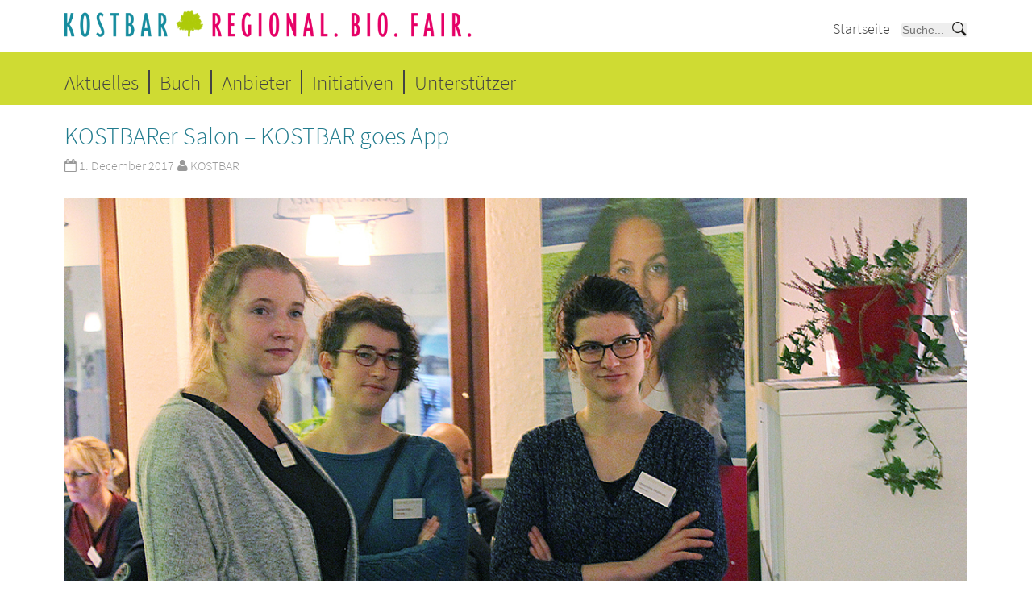

--- FILE ---
content_type: text/html; charset=utf-8
request_url: https://www.google.com/recaptcha/api2/anchor?ar=1&k=6LeR9xYTAAAAAChMDe3t9veLFcTo7z8XmWBmj5xQ&co=aHR0cHM6Ly9rb3N0YmFyLW9sZGVuYnVyZy5kZTo0NDM.&hl=en&v=7gg7H51Q-naNfhmCP3_R47ho&theme=light&size=normal&anchor-ms=20000&execute-ms=30000&cb=703n00hosgns
body_size: 48894
content:
<!DOCTYPE HTML><html dir="ltr" lang="en"><head><meta http-equiv="Content-Type" content="text/html; charset=UTF-8">
<meta http-equiv="X-UA-Compatible" content="IE=edge">
<title>reCAPTCHA</title>
<style type="text/css">
/* cyrillic-ext */
@font-face {
  font-family: 'Roboto';
  font-style: normal;
  font-weight: 400;
  font-stretch: 100%;
  src: url(//fonts.gstatic.com/s/roboto/v48/KFO7CnqEu92Fr1ME7kSn66aGLdTylUAMa3GUBHMdazTgWw.woff2) format('woff2');
  unicode-range: U+0460-052F, U+1C80-1C8A, U+20B4, U+2DE0-2DFF, U+A640-A69F, U+FE2E-FE2F;
}
/* cyrillic */
@font-face {
  font-family: 'Roboto';
  font-style: normal;
  font-weight: 400;
  font-stretch: 100%;
  src: url(//fonts.gstatic.com/s/roboto/v48/KFO7CnqEu92Fr1ME7kSn66aGLdTylUAMa3iUBHMdazTgWw.woff2) format('woff2');
  unicode-range: U+0301, U+0400-045F, U+0490-0491, U+04B0-04B1, U+2116;
}
/* greek-ext */
@font-face {
  font-family: 'Roboto';
  font-style: normal;
  font-weight: 400;
  font-stretch: 100%;
  src: url(//fonts.gstatic.com/s/roboto/v48/KFO7CnqEu92Fr1ME7kSn66aGLdTylUAMa3CUBHMdazTgWw.woff2) format('woff2');
  unicode-range: U+1F00-1FFF;
}
/* greek */
@font-face {
  font-family: 'Roboto';
  font-style: normal;
  font-weight: 400;
  font-stretch: 100%;
  src: url(//fonts.gstatic.com/s/roboto/v48/KFO7CnqEu92Fr1ME7kSn66aGLdTylUAMa3-UBHMdazTgWw.woff2) format('woff2');
  unicode-range: U+0370-0377, U+037A-037F, U+0384-038A, U+038C, U+038E-03A1, U+03A3-03FF;
}
/* math */
@font-face {
  font-family: 'Roboto';
  font-style: normal;
  font-weight: 400;
  font-stretch: 100%;
  src: url(//fonts.gstatic.com/s/roboto/v48/KFO7CnqEu92Fr1ME7kSn66aGLdTylUAMawCUBHMdazTgWw.woff2) format('woff2');
  unicode-range: U+0302-0303, U+0305, U+0307-0308, U+0310, U+0312, U+0315, U+031A, U+0326-0327, U+032C, U+032F-0330, U+0332-0333, U+0338, U+033A, U+0346, U+034D, U+0391-03A1, U+03A3-03A9, U+03B1-03C9, U+03D1, U+03D5-03D6, U+03F0-03F1, U+03F4-03F5, U+2016-2017, U+2034-2038, U+203C, U+2040, U+2043, U+2047, U+2050, U+2057, U+205F, U+2070-2071, U+2074-208E, U+2090-209C, U+20D0-20DC, U+20E1, U+20E5-20EF, U+2100-2112, U+2114-2115, U+2117-2121, U+2123-214F, U+2190, U+2192, U+2194-21AE, U+21B0-21E5, U+21F1-21F2, U+21F4-2211, U+2213-2214, U+2216-22FF, U+2308-230B, U+2310, U+2319, U+231C-2321, U+2336-237A, U+237C, U+2395, U+239B-23B7, U+23D0, U+23DC-23E1, U+2474-2475, U+25AF, U+25B3, U+25B7, U+25BD, U+25C1, U+25CA, U+25CC, U+25FB, U+266D-266F, U+27C0-27FF, U+2900-2AFF, U+2B0E-2B11, U+2B30-2B4C, U+2BFE, U+3030, U+FF5B, U+FF5D, U+1D400-1D7FF, U+1EE00-1EEFF;
}
/* symbols */
@font-face {
  font-family: 'Roboto';
  font-style: normal;
  font-weight: 400;
  font-stretch: 100%;
  src: url(//fonts.gstatic.com/s/roboto/v48/KFO7CnqEu92Fr1ME7kSn66aGLdTylUAMaxKUBHMdazTgWw.woff2) format('woff2');
  unicode-range: U+0001-000C, U+000E-001F, U+007F-009F, U+20DD-20E0, U+20E2-20E4, U+2150-218F, U+2190, U+2192, U+2194-2199, U+21AF, U+21E6-21F0, U+21F3, U+2218-2219, U+2299, U+22C4-22C6, U+2300-243F, U+2440-244A, U+2460-24FF, U+25A0-27BF, U+2800-28FF, U+2921-2922, U+2981, U+29BF, U+29EB, U+2B00-2BFF, U+4DC0-4DFF, U+FFF9-FFFB, U+10140-1018E, U+10190-1019C, U+101A0, U+101D0-101FD, U+102E0-102FB, U+10E60-10E7E, U+1D2C0-1D2D3, U+1D2E0-1D37F, U+1F000-1F0FF, U+1F100-1F1AD, U+1F1E6-1F1FF, U+1F30D-1F30F, U+1F315, U+1F31C, U+1F31E, U+1F320-1F32C, U+1F336, U+1F378, U+1F37D, U+1F382, U+1F393-1F39F, U+1F3A7-1F3A8, U+1F3AC-1F3AF, U+1F3C2, U+1F3C4-1F3C6, U+1F3CA-1F3CE, U+1F3D4-1F3E0, U+1F3ED, U+1F3F1-1F3F3, U+1F3F5-1F3F7, U+1F408, U+1F415, U+1F41F, U+1F426, U+1F43F, U+1F441-1F442, U+1F444, U+1F446-1F449, U+1F44C-1F44E, U+1F453, U+1F46A, U+1F47D, U+1F4A3, U+1F4B0, U+1F4B3, U+1F4B9, U+1F4BB, U+1F4BF, U+1F4C8-1F4CB, U+1F4D6, U+1F4DA, U+1F4DF, U+1F4E3-1F4E6, U+1F4EA-1F4ED, U+1F4F7, U+1F4F9-1F4FB, U+1F4FD-1F4FE, U+1F503, U+1F507-1F50B, U+1F50D, U+1F512-1F513, U+1F53E-1F54A, U+1F54F-1F5FA, U+1F610, U+1F650-1F67F, U+1F687, U+1F68D, U+1F691, U+1F694, U+1F698, U+1F6AD, U+1F6B2, U+1F6B9-1F6BA, U+1F6BC, U+1F6C6-1F6CF, U+1F6D3-1F6D7, U+1F6E0-1F6EA, U+1F6F0-1F6F3, U+1F6F7-1F6FC, U+1F700-1F7FF, U+1F800-1F80B, U+1F810-1F847, U+1F850-1F859, U+1F860-1F887, U+1F890-1F8AD, U+1F8B0-1F8BB, U+1F8C0-1F8C1, U+1F900-1F90B, U+1F93B, U+1F946, U+1F984, U+1F996, U+1F9E9, U+1FA00-1FA6F, U+1FA70-1FA7C, U+1FA80-1FA89, U+1FA8F-1FAC6, U+1FACE-1FADC, U+1FADF-1FAE9, U+1FAF0-1FAF8, U+1FB00-1FBFF;
}
/* vietnamese */
@font-face {
  font-family: 'Roboto';
  font-style: normal;
  font-weight: 400;
  font-stretch: 100%;
  src: url(//fonts.gstatic.com/s/roboto/v48/KFO7CnqEu92Fr1ME7kSn66aGLdTylUAMa3OUBHMdazTgWw.woff2) format('woff2');
  unicode-range: U+0102-0103, U+0110-0111, U+0128-0129, U+0168-0169, U+01A0-01A1, U+01AF-01B0, U+0300-0301, U+0303-0304, U+0308-0309, U+0323, U+0329, U+1EA0-1EF9, U+20AB;
}
/* latin-ext */
@font-face {
  font-family: 'Roboto';
  font-style: normal;
  font-weight: 400;
  font-stretch: 100%;
  src: url(//fonts.gstatic.com/s/roboto/v48/KFO7CnqEu92Fr1ME7kSn66aGLdTylUAMa3KUBHMdazTgWw.woff2) format('woff2');
  unicode-range: U+0100-02BA, U+02BD-02C5, U+02C7-02CC, U+02CE-02D7, U+02DD-02FF, U+0304, U+0308, U+0329, U+1D00-1DBF, U+1E00-1E9F, U+1EF2-1EFF, U+2020, U+20A0-20AB, U+20AD-20C0, U+2113, U+2C60-2C7F, U+A720-A7FF;
}
/* latin */
@font-face {
  font-family: 'Roboto';
  font-style: normal;
  font-weight: 400;
  font-stretch: 100%;
  src: url(//fonts.gstatic.com/s/roboto/v48/KFO7CnqEu92Fr1ME7kSn66aGLdTylUAMa3yUBHMdazQ.woff2) format('woff2');
  unicode-range: U+0000-00FF, U+0131, U+0152-0153, U+02BB-02BC, U+02C6, U+02DA, U+02DC, U+0304, U+0308, U+0329, U+2000-206F, U+20AC, U+2122, U+2191, U+2193, U+2212, U+2215, U+FEFF, U+FFFD;
}
/* cyrillic-ext */
@font-face {
  font-family: 'Roboto';
  font-style: normal;
  font-weight: 500;
  font-stretch: 100%;
  src: url(//fonts.gstatic.com/s/roboto/v48/KFO7CnqEu92Fr1ME7kSn66aGLdTylUAMa3GUBHMdazTgWw.woff2) format('woff2');
  unicode-range: U+0460-052F, U+1C80-1C8A, U+20B4, U+2DE0-2DFF, U+A640-A69F, U+FE2E-FE2F;
}
/* cyrillic */
@font-face {
  font-family: 'Roboto';
  font-style: normal;
  font-weight: 500;
  font-stretch: 100%;
  src: url(//fonts.gstatic.com/s/roboto/v48/KFO7CnqEu92Fr1ME7kSn66aGLdTylUAMa3iUBHMdazTgWw.woff2) format('woff2');
  unicode-range: U+0301, U+0400-045F, U+0490-0491, U+04B0-04B1, U+2116;
}
/* greek-ext */
@font-face {
  font-family: 'Roboto';
  font-style: normal;
  font-weight: 500;
  font-stretch: 100%;
  src: url(//fonts.gstatic.com/s/roboto/v48/KFO7CnqEu92Fr1ME7kSn66aGLdTylUAMa3CUBHMdazTgWw.woff2) format('woff2');
  unicode-range: U+1F00-1FFF;
}
/* greek */
@font-face {
  font-family: 'Roboto';
  font-style: normal;
  font-weight: 500;
  font-stretch: 100%;
  src: url(//fonts.gstatic.com/s/roboto/v48/KFO7CnqEu92Fr1ME7kSn66aGLdTylUAMa3-UBHMdazTgWw.woff2) format('woff2');
  unicode-range: U+0370-0377, U+037A-037F, U+0384-038A, U+038C, U+038E-03A1, U+03A3-03FF;
}
/* math */
@font-face {
  font-family: 'Roboto';
  font-style: normal;
  font-weight: 500;
  font-stretch: 100%;
  src: url(//fonts.gstatic.com/s/roboto/v48/KFO7CnqEu92Fr1ME7kSn66aGLdTylUAMawCUBHMdazTgWw.woff2) format('woff2');
  unicode-range: U+0302-0303, U+0305, U+0307-0308, U+0310, U+0312, U+0315, U+031A, U+0326-0327, U+032C, U+032F-0330, U+0332-0333, U+0338, U+033A, U+0346, U+034D, U+0391-03A1, U+03A3-03A9, U+03B1-03C9, U+03D1, U+03D5-03D6, U+03F0-03F1, U+03F4-03F5, U+2016-2017, U+2034-2038, U+203C, U+2040, U+2043, U+2047, U+2050, U+2057, U+205F, U+2070-2071, U+2074-208E, U+2090-209C, U+20D0-20DC, U+20E1, U+20E5-20EF, U+2100-2112, U+2114-2115, U+2117-2121, U+2123-214F, U+2190, U+2192, U+2194-21AE, U+21B0-21E5, U+21F1-21F2, U+21F4-2211, U+2213-2214, U+2216-22FF, U+2308-230B, U+2310, U+2319, U+231C-2321, U+2336-237A, U+237C, U+2395, U+239B-23B7, U+23D0, U+23DC-23E1, U+2474-2475, U+25AF, U+25B3, U+25B7, U+25BD, U+25C1, U+25CA, U+25CC, U+25FB, U+266D-266F, U+27C0-27FF, U+2900-2AFF, U+2B0E-2B11, U+2B30-2B4C, U+2BFE, U+3030, U+FF5B, U+FF5D, U+1D400-1D7FF, U+1EE00-1EEFF;
}
/* symbols */
@font-face {
  font-family: 'Roboto';
  font-style: normal;
  font-weight: 500;
  font-stretch: 100%;
  src: url(//fonts.gstatic.com/s/roboto/v48/KFO7CnqEu92Fr1ME7kSn66aGLdTylUAMaxKUBHMdazTgWw.woff2) format('woff2');
  unicode-range: U+0001-000C, U+000E-001F, U+007F-009F, U+20DD-20E0, U+20E2-20E4, U+2150-218F, U+2190, U+2192, U+2194-2199, U+21AF, U+21E6-21F0, U+21F3, U+2218-2219, U+2299, U+22C4-22C6, U+2300-243F, U+2440-244A, U+2460-24FF, U+25A0-27BF, U+2800-28FF, U+2921-2922, U+2981, U+29BF, U+29EB, U+2B00-2BFF, U+4DC0-4DFF, U+FFF9-FFFB, U+10140-1018E, U+10190-1019C, U+101A0, U+101D0-101FD, U+102E0-102FB, U+10E60-10E7E, U+1D2C0-1D2D3, U+1D2E0-1D37F, U+1F000-1F0FF, U+1F100-1F1AD, U+1F1E6-1F1FF, U+1F30D-1F30F, U+1F315, U+1F31C, U+1F31E, U+1F320-1F32C, U+1F336, U+1F378, U+1F37D, U+1F382, U+1F393-1F39F, U+1F3A7-1F3A8, U+1F3AC-1F3AF, U+1F3C2, U+1F3C4-1F3C6, U+1F3CA-1F3CE, U+1F3D4-1F3E0, U+1F3ED, U+1F3F1-1F3F3, U+1F3F5-1F3F7, U+1F408, U+1F415, U+1F41F, U+1F426, U+1F43F, U+1F441-1F442, U+1F444, U+1F446-1F449, U+1F44C-1F44E, U+1F453, U+1F46A, U+1F47D, U+1F4A3, U+1F4B0, U+1F4B3, U+1F4B9, U+1F4BB, U+1F4BF, U+1F4C8-1F4CB, U+1F4D6, U+1F4DA, U+1F4DF, U+1F4E3-1F4E6, U+1F4EA-1F4ED, U+1F4F7, U+1F4F9-1F4FB, U+1F4FD-1F4FE, U+1F503, U+1F507-1F50B, U+1F50D, U+1F512-1F513, U+1F53E-1F54A, U+1F54F-1F5FA, U+1F610, U+1F650-1F67F, U+1F687, U+1F68D, U+1F691, U+1F694, U+1F698, U+1F6AD, U+1F6B2, U+1F6B9-1F6BA, U+1F6BC, U+1F6C6-1F6CF, U+1F6D3-1F6D7, U+1F6E0-1F6EA, U+1F6F0-1F6F3, U+1F6F7-1F6FC, U+1F700-1F7FF, U+1F800-1F80B, U+1F810-1F847, U+1F850-1F859, U+1F860-1F887, U+1F890-1F8AD, U+1F8B0-1F8BB, U+1F8C0-1F8C1, U+1F900-1F90B, U+1F93B, U+1F946, U+1F984, U+1F996, U+1F9E9, U+1FA00-1FA6F, U+1FA70-1FA7C, U+1FA80-1FA89, U+1FA8F-1FAC6, U+1FACE-1FADC, U+1FADF-1FAE9, U+1FAF0-1FAF8, U+1FB00-1FBFF;
}
/* vietnamese */
@font-face {
  font-family: 'Roboto';
  font-style: normal;
  font-weight: 500;
  font-stretch: 100%;
  src: url(//fonts.gstatic.com/s/roboto/v48/KFO7CnqEu92Fr1ME7kSn66aGLdTylUAMa3OUBHMdazTgWw.woff2) format('woff2');
  unicode-range: U+0102-0103, U+0110-0111, U+0128-0129, U+0168-0169, U+01A0-01A1, U+01AF-01B0, U+0300-0301, U+0303-0304, U+0308-0309, U+0323, U+0329, U+1EA0-1EF9, U+20AB;
}
/* latin-ext */
@font-face {
  font-family: 'Roboto';
  font-style: normal;
  font-weight: 500;
  font-stretch: 100%;
  src: url(//fonts.gstatic.com/s/roboto/v48/KFO7CnqEu92Fr1ME7kSn66aGLdTylUAMa3KUBHMdazTgWw.woff2) format('woff2');
  unicode-range: U+0100-02BA, U+02BD-02C5, U+02C7-02CC, U+02CE-02D7, U+02DD-02FF, U+0304, U+0308, U+0329, U+1D00-1DBF, U+1E00-1E9F, U+1EF2-1EFF, U+2020, U+20A0-20AB, U+20AD-20C0, U+2113, U+2C60-2C7F, U+A720-A7FF;
}
/* latin */
@font-face {
  font-family: 'Roboto';
  font-style: normal;
  font-weight: 500;
  font-stretch: 100%;
  src: url(//fonts.gstatic.com/s/roboto/v48/KFO7CnqEu92Fr1ME7kSn66aGLdTylUAMa3yUBHMdazQ.woff2) format('woff2');
  unicode-range: U+0000-00FF, U+0131, U+0152-0153, U+02BB-02BC, U+02C6, U+02DA, U+02DC, U+0304, U+0308, U+0329, U+2000-206F, U+20AC, U+2122, U+2191, U+2193, U+2212, U+2215, U+FEFF, U+FFFD;
}
/* cyrillic-ext */
@font-face {
  font-family: 'Roboto';
  font-style: normal;
  font-weight: 900;
  font-stretch: 100%;
  src: url(//fonts.gstatic.com/s/roboto/v48/KFO7CnqEu92Fr1ME7kSn66aGLdTylUAMa3GUBHMdazTgWw.woff2) format('woff2');
  unicode-range: U+0460-052F, U+1C80-1C8A, U+20B4, U+2DE0-2DFF, U+A640-A69F, U+FE2E-FE2F;
}
/* cyrillic */
@font-face {
  font-family: 'Roboto';
  font-style: normal;
  font-weight: 900;
  font-stretch: 100%;
  src: url(//fonts.gstatic.com/s/roboto/v48/KFO7CnqEu92Fr1ME7kSn66aGLdTylUAMa3iUBHMdazTgWw.woff2) format('woff2');
  unicode-range: U+0301, U+0400-045F, U+0490-0491, U+04B0-04B1, U+2116;
}
/* greek-ext */
@font-face {
  font-family: 'Roboto';
  font-style: normal;
  font-weight: 900;
  font-stretch: 100%;
  src: url(//fonts.gstatic.com/s/roboto/v48/KFO7CnqEu92Fr1ME7kSn66aGLdTylUAMa3CUBHMdazTgWw.woff2) format('woff2');
  unicode-range: U+1F00-1FFF;
}
/* greek */
@font-face {
  font-family: 'Roboto';
  font-style: normal;
  font-weight: 900;
  font-stretch: 100%;
  src: url(//fonts.gstatic.com/s/roboto/v48/KFO7CnqEu92Fr1ME7kSn66aGLdTylUAMa3-UBHMdazTgWw.woff2) format('woff2');
  unicode-range: U+0370-0377, U+037A-037F, U+0384-038A, U+038C, U+038E-03A1, U+03A3-03FF;
}
/* math */
@font-face {
  font-family: 'Roboto';
  font-style: normal;
  font-weight: 900;
  font-stretch: 100%;
  src: url(//fonts.gstatic.com/s/roboto/v48/KFO7CnqEu92Fr1ME7kSn66aGLdTylUAMawCUBHMdazTgWw.woff2) format('woff2');
  unicode-range: U+0302-0303, U+0305, U+0307-0308, U+0310, U+0312, U+0315, U+031A, U+0326-0327, U+032C, U+032F-0330, U+0332-0333, U+0338, U+033A, U+0346, U+034D, U+0391-03A1, U+03A3-03A9, U+03B1-03C9, U+03D1, U+03D5-03D6, U+03F0-03F1, U+03F4-03F5, U+2016-2017, U+2034-2038, U+203C, U+2040, U+2043, U+2047, U+2050, U+2057, U+205F, U+2070-2071, U+2074-208E, U+2090-209C, U+20D0-20DC, U+20E1, U+20E5-20EF, U+2100-2112, U+2114-2115, U+2117-2121, U+2123-214F, U+2190, U+2192, U+2194-21AE, U+21B0-21E5, U+21F1-21F2, U+21F4-2211, U+2213-2214, U+2216-22FF, U+2308-230B, U+2310, U+2319, U+231C-2321, U+2336-237A, U+237C, U+2395, U+239B-23B7, U+23D0, U+23DC-23E1, U+2474-2475, U+25AF, U+25B3, U+25B7, U+25BD, U+25C1, U+25CA, U+25CC, U+25FB, U+266D-266F, U+27C0-27FF, U+2900-2AFF, U+2B0E-2B11, U+2B30-2B4C, U+2BFE, U+3030, U+FF5B, U+FF5D, U+1D400-1D7FF, U+1EE00-1EEFF;
}
/* symbols */
@font-face {
  font-family: 'Roboto';
  font-style: normal;
  font-weight: 900;
  font-stretch: 100%;
  src: url(//fonts.gstatic.com/s/roboto/v48/KFO7CnqEu92Fr1ME7kSn66aGLdTylUAMaxKUBHMdazTgWw.woff2) format('woff2');
  unicode-range: U+0001-000C, U+000E-001F, U+007F-009F, U+20DD-20E0, U+20E2-20E4, U+2150-218F, U+2190, U+2192, U+2194-2199, U+21AF, U+21E6-21F0, U+21F3, U+2218-2219, U+2299, U+22C4-22C6, U+2300-243F, U+2440-244A, U+2460-24FF, U+25A0-27BF, U+2800-28FF, U+2921-2922, U+2981, U+29BF, U+29EB, U+2B00-2BFF, U+4DC0-4DFF, U+FFF9-FFFB, U+10140-1018E, U+10190-1019C, U+101A0, U+101D0-101FD, U+102E0-102FB, U+10E60-10E7E, U+1D2C0-1D2D3, U+1D2E0-1D37F, U+1F000-1F0FF, U+1F100-1F1AD, U+1F1E6-1F1FF, U+1F30D-1F30F, U+1F315, U+1F31C, U+1F31E, U+1F320-1F32C, U+1F336, U+1F378, U+1F37D, U+1F382, U+1F393-1F39F, U+1F3A7-1F3A8, U+1F3AC-1F3AF, U+1F3C2, U+1F3C4-1F3C6, U+1F3CA-1F3CE, U+1F3D4-1F3E0, U+1F3ED, U+1F3F1-1F3F3, U+1F3F5-1F3F7, U+1F408, U+1F415, U+1F41F, U+1F426, U+1F43F, U+1F441-1F442, U+1F444, U+1F446-1F449, U+1F44C-1F44E, U+1F453, U+1F46A, U+1F47D, U+1F4A3, U+1F4B0, U+1F4B3, U+1F4B9, U+1F4BB, U+1F4BF, U+1F4C8-1F4CB, U+1F4D6, U+1F4DA, U+1F4DF, U+1F4E3-1F4E6, U+1F4EA-1F4ED, U+1F4F7, U+1F4F9-1F4FB, U+1F4FD-1F4FE, U+1F503, U+1F507-1F50B, U+1F50D, U+1F512-1F513, U+1F53E-1F54A, U+1F54F-1F5FA, U+1F610, U+1F650-1F67F, U+1F687, U+1F68D, U+1F691, U+1F694, U+1F698, U+1F6AD, U+1F6B2, U+1F6B9-1F6BA, U+1F6BC, U+1F6C6-1F6CF, U+1F6D3-1F6D7, U+1F6E0-1F6EA, U+1F6F0-1F6F3, U+1F6F7-1F6FC, U+1F700-1F7FF, U+1F800-1F80B, U+1F810-1F847, U+1F850-1F859, U+1F860-1F887, U+1F890-1F8AD, U+1F8B0-1F8BB, U+1F8C0-1F8C1, U+1F900-1F90B, U+1F93B, U+1F946, U+1F984, U+1F996, U+1F9E9, U+1FA00-1FA6F, U+1FA70-1FA7C, U+1FA80-1FA89, U+1FA8F-1FAC6, U+1FACE-1FADC, U+1FADF-1FAE9, U+1FAF0-1FAF8, U+1FB00-1FBFF;
}
/* vietnamese */
@font-face {
  font-family: 'Roboto';
  font-style: normal;
  font-weight: 900;
  font-stretch: 100%;
  src: url(//fonts.gstatic.com/s/roboto/v48/KFO7CnqEu92Fr1ME7kSn66aGLdTylUAMa3OUBHMdazTgWw.woff2) format('woff2');
  unicode-range: U+0102-0103, U+0110-0111, U+0128-0129, U+0168-0169, U+01A0-01A1, U+01AF-01B0, U+0300-0301, U+0303-0304, U+0308-0309, U+0323, U+0329, U+1EA0-1EF9, U+20AB;
}
/* latin-ext */
@font-face {
  font-family: 'Roboto';
  font-style: normal;
  font-weight: 900;
  font-stretch: 100%;
  src: url(//fonts.gstatic.com/s/roboto/v48/KFO7CnqEu92Fr1ME7kSn66aGLdTylUAMa3KUBHMdazTgWw.woff2) format('woff2');
  unicode-range: U+0100-02BA, U+02BD-02C5, U+02C7-02CC, U+02CE-02D7, U+02DD-02FF, U+0304, U+0308, U+0329, U+1D00-1DBF, U+1E00-1E9F, U+1EF2-1EFF, U+2020, U+20A0-20AB, U+20AD-20C0, U+2113, U+2C60-2C7F, U+A720-A7FF;
}
/* latin */
@font-face {
  font-family: 'Roboto';
  font-style: normal;
  font-weight: 900;
  font-stretch: 100%;
  src: url(//fonts.gstatic.com/s/roboto/v48/KFO7CnqEu92Fr1ME7kSn66aGLdTylUAMa3yUBHMdazQ.woff2) format('woff2');
  unicode-range: U+0000-00FF, U+0131, U+0152-0153, U+02BB-02BC, U+02C6, U+02DA, U+02DC, U+0304, U+0308, U+0329, U+2000-206F, U+20AC, U+2122, U+2191, U+2193, U+2212, U+2215, U+FEFF, U+FFFD;
}

</style>
<link rel="stylesheet" type="text/css" href="https://www.gstatic.com/recaptcha/releases/7gg7H51Q-naNfhmCP3_R47ho/styles__ltr.css">
<script nonce="BKkIKoK7CknbC7Zx_acX3Q" type="text/javascript">window['__recaptcha_api'] = 'https://www.google.com/recaptcha/api2/';</script>
<script type="text/javascript" src="https://www.gstatic.com/recaptcha/releases/7gg7H51Q-naNfhmCP3_R47ho/recaptcha__en.js" nonce="BKkIKoK7CknbC7Zx_acX3Q">
      
    </script></head>
<body><div id="rc-anchor-alert" class="rc-anchor-alert"></div>
<input type="hidden" id="recaptcha-token" value="[base64]">
<script type="text/javascript" nonce="BKkIKoK7CknbC7Zx_acX3Q">
      recaptcha.anchor.Main.init("[\x22ainput\x22,[\x22bgdata\x22,\x22\x22,\[base64]/[base64]/[base64]/[base64]/cjw8ejpyPj4+eil9Y2F0Y2gobCl7dGhyb3cgbDt9fSxIPWZ1bmN0aW9uKHcsdCx6KXtpZih3PT0xOTR8fHc9PTIwOCl0LnZbd10/dC52W3ddLmNvbmNhdCh6KTp0LnZbd109b2Yoeix0KTtlbHNle2lmKHQuYkImJnchPTMxNylyZXR1cm47dz09NjZ8fHc9PTEyMnx8dz09NDcwfHx3PT00NHx8dz09NDE2fHx3PT0zOTd8fHc9PTQyMXx8dz09Njh8fHc9PTcwfHx3PT0xODQ/[base64]/[base64]/[base64]/bmV3IGRbVl0oSlswXSk6cD09Mj9uZXcgZFtWXShKWzBdLEpbMV0pOnA9PTM/bmV3IGRbVl0oSlswXSxKWzFdLEpbMl0pOnA9PTQ/[base64]/[base64]/[base64]/[base64]\x22,\[base64]\\u003d\\u003d\x22,\[base64]/Dr0zDkGzDszDCl3c5I2F/[base64]/L8KbBsKtwocXwpYBWsKfw5kAwovCokQiekcEwrHClVjDp8KkM3bCusKgwpwNwonCpzjDkwAxw7QjGsKbwrALwo02Dn/CjsKhw4gpwqbDvAXChGp8KV/DtsOoCS4ywokGwoVqYRjDkA3DqsKsw7A8w7nDvHgjw6UbwoJdNkjCu8KawpA9wocIwoRww4FRw5xTwrUEYjEBwp/CqTrDncKdwpbDm3M+E8KUw4TDm8KkCH4IHQzCssKDagnDr8OrYsOTwrzCuRFyBcKlwrYqKsO4w5dnZcKTB8KhZ3N9wpfDj8OmwqXCtmkxwqpkwq/CjTXDkcKqe1Vgw7VPw61FES/[base64]/[base64]/CrTrDnFo7XQl2w44tw6tiwrY5w4XDjlPDi8Kdw4AFVMKcI3zCoyclwqfDosO+WEl7YcOmKcOEE1/DjcKVCT9Zw6EMDsK0R8KSFn9NFcK6w67DoldNwoURwr7Dk3fCmi3CpxUkQEDCg8OiwrHClcKlahTCvMKpZAIbNlAAwozCqMKGa8KLBWzCjsOWMCF8cBgqw5wRX8Kgwr3CrsOlwoZhc8OSFlY6wq/Cmw1TfMKfwr3Cg0p8bCN9wrHDicOoHsOdw4LDqCFTI8K0fA/Ds0jCsmoVw6pxH8KrX8OowqPCiA/DtmEvQ8OcwoZfQsOHwrfDpMKYwqhMKmMdwpTDvsOqfSVeZBTCozEHS8Oof8KYF0Ngw6zCoB7DpsO4RcOdbMKPDcO/csK+AsOFwpMOwppPMR7DtgUAKVHDujTDljk5wrlhJAZVdwMaKwvCuMK5e8ORLMKPwoPDlTzDoTnDhMOywrHDsSNhw6bCucOJw7IYKsKsYMOKwrTCvTnDvwjDoGgjTMKHRXnDgBJRN8K8w4csw6xAOMKyfywCw7/[base64]/CgiRPw77ChWTDslbDpkZVw6UIwrnDs3hTBVrDkWHCvcK4w6h9w5M7HsKow6TDpn7DmcO9wq1Dw5vDp8Ohw6vDmgLDssKpwrs4Q8OyKAvCh8OWw4lVR09Vw64vY8O/wqTCplTDlsO+w7bCuC3CkMO7WUPDqUPCmjHCmQVEBsK7X8K3WMKyWsKxw4hKZ8KSd2NLwqh2BcKgw7TDhDMCN1xTXHEHw6DDu8KYw5c2W8OJMD0FWyRSRMOvLW1UAC9jIC5pwqYbb8Odw6smwo/[base64]/[base64]/CgMKCIsKNw61XwqnDrVwrOAomw63CqBPDjsKwwqDChHIXw6oow4VmRMOUwqTDisOZIcKzwptSw49cw6dSdxJwQSjCmF7CgkDDscOoQ8KpDxNXw6plaMOFSSVjw6XDi8KETkrCk8KpQz5NRMKjCMKFOB7CsWgKw4wyAnLDjFkVD3XDvcKtVsO1wp/DhREBw4gxwoUSwqXDhDoEwpzCrsOUw798w5/[base64]/DjcKTUsOIZsKyw6YGwrZvCMKxAjUowpLDqGAFw67Cjm8VwqnDhg3Cu0sCwq3CtsOzwqAKMXbDssKVwqojLsOJXcO8w48XC8O5M0k7KHPDv8KjZMOfIMOHBANCSsOyPsKAWXtmNgjDksOBw7JbaMOKblc2EkxTw4zClcO1WE/ChTLDkwHCgD/CpsKNwrhpNsOTw4DDiGnChcO0EBHDh25HVAIdFcKiNcKdByHDjyMFw70aGALDncKdw6/CisOsLwk/w4nDkmIRVnbCgcOnwqvCocKawp3DgMKbw4LCgsOew59/MGnCp8KyaEtmC8K/[base64]/Dg8KUw5zCpcKMwpjCo8OHFsONw7nDsMK6VsK1Q8KXwpYODXTCvmJPYsKpw6HDiMOuVsOKRMKnw6A1Ek3Cjz3DsBF6DCNxWCRSe3Mvwq8Tw6Exw7zCk8KXcsOCw6bDlVYxFnd7AMKfNwfCvsK0w4TDl8Olf3XCr8KrJWTCmsObXS/[base64]/Ct8KDw4MqNcK0wrFXLMKYw7zCi0HCisONwp3Ck39Ww53Csk/CrDHCpsOTeT7CtmtOwrPCgQs5wp3Dm8Kuw5vDuwrCp8OSw4JjwqbDhkrCgcKHNg8NwovDjnLDgcOzfsOJScKxNg7Cnw1tasKyU8OuQj7Cn8OEw5NKW3vCtG44X8KFw43Dl8KBBcK9NMK/EcKKw4DCiXfDkirDpsKWTsKvwqFCwr3DugF+dE7DvQzCuVBTT3Bjwp/Dp2DCicOMFBPCj8KIS8KddcKCYXrCisK9w6XDtMKoCSTCr2PDvGklw7PCpMKDw7DCscKTwo9WSybCrcKcwrdiaMOpw6/Dlz7Ds8OIwprCi2IoS8OxwpcZUsK/worCgCdHEnzCoHgAw6XCg8KPwokQBwLCiFUlw5zCh0paIB/[base64]/CrsOgw7cNNsOZw43CkRTDonjDqA9kwqVTVAEsw6Z0w7Mew7wULcKUeyzCkMOZdDXCk0/[base64]/DngnCsBvDl8O+GB8+wovDnMOSaA8+w61Hw7IvPMO+woxxb8OSwoHDg2jCjyQmQsOZw6nCh3x5w5vCrnx+w51Sw4YKw4QbO1LDqRPDgkrDt8OJP8OpMMKyw4fCpsKewr40w5TCscK5CsOnw4lew55LUDQKfz86wp/CoMKjAhjDpMK/V8KvKcKZBGnDpcK1wpzDrncPdTjCk8KXX8OUwpQQQjLDiVthwp3DsmjCrXHDnsOxT8OJVEfDmjvCoTLDi8OewpfCrMOJwofCtgoEwo/[base64]/[base64]/[base64]/Cg2TCoMKXLHHCl8KCDRMiwoPCmkzCpcO2wpXDpDzDkTk7wpIDU8O+MwoMwqIQLRfCgcKgw756w78xZ3DDqFtlwqElwpnDrXLCoMKmw4FYKB/[base64]/JgUww6/DimtbBENqJcK0XsKxwpwGw4F3fMKWYzXDnV7Ct8K/FBzDtChLIcOewpbCs37Dl8Kxw4RYAkHDksOvwofDqVEmw6LCqFnDn8Ogw4rCrSbDhmTDucKHw5BqKcOnNsKMw4tsaVHCr0kHTMOYwq02woHDp1vDj2XDg8OIwpPDsnTCusO4w5nDucKqEGNrE8OewpzCl8ORYljDtE/CicKWXyHClcK8acOlwqHDjXbDksOzw43ChA1nw5w4w7XClMOEwoLCpW1eeTXDlwXDtsKoI8KMOQpcGg0Qa8K+wqtjwrrCu11Ww5MRwrRSMG1nw4RzKyfChj/DgA5Gw6pdwqHCq8O4XsOiU1lHw6fDrcOiJS5Cw7okw7h8WDrDkcORwoNLWsO5wp3DvWRfMcOlwo/DiEV1woBzFMKFfEXCjjbCs8OAw51Rw5/Cg8K7woPCkcKWdVbDpMOJwrUJGsOsw6HDv0QNwrMXbB4Mw5Zww7DDhcOpSCMnw5RAw6/[base64]/DosOPGigcwpkbwrMVw6LDsRdwwqY4wrHCgMO/ZMK1wo/[base64]/Dgh3CocOSZlHCrlkWdcKIwpfDiSQraRHCj8Kbw6YufHwewqXDpRHDtXhRUgY1w4fClFoOelYeOSDDoQNVw4LDvQ/ChyLCgMOjwp/Cm0wtwo5zbcOzw67DosK2wovChGgLw61Vw5bDisKEOnEFwpfDk8OFwoDCmiLCscObIw1xwqB+EAwWw4TDhBodw6B6w5EKQMKgQlQgwrBfKsOZw78lB8KCwqXDkMKGwqQXw67Cj8OuYsK4w7HDo8KIE8OETMK2w7Q5wp3Cgx19FEjCoBwJFzTDvMKZwrTDsMOQwp/CuMOpwpTCu01Kw7/DgcKVw5HDsSJRA8OBZ2cYXWbDmmnDjBrCqcKzB8KmbhM3U8OYw4tPCsKXA8O3w6oJSsK+wrTDkMKKw7oLbHZ/[base64]/DmEN2EsOIw4/Dk8Ocw43Co8OyHcO2GybDgMKOw7EHw5M5OMO+UsOeFcKBwr1jIh9JZ8KiUMOrw6/CsDNROlzDusOeJjxGRsKJXcOcDU11Y8KYw6B7w7JODGfDkGgvwpjDkBhwUBtpw6fDisKlwrkQCk/CucOJwqkSQTtmw6sVw5NBDsK5UgbCtcO/wr7CkwMBCMOxwq07wqw4dMKLOsOtwrV5C0EZAcOhw4DCvCnDhi4KwpZJwovDv8KMw64+RUvCuFJxw40kwo7DssKgRUEwwrDCulAZBwc2w7LDqMK5Q8Oiw6DDmMOswr/[base64]/DmGvDgcOyD0HDjcO9woQULMOcwrLDgyMxw50Rwr/Cq8Otw7cFwoxpEkrCvBoLw6FdwojDv8O1AzrChmFfFkfCosOhwr8Vw77CuijDvcOzw7/Cr8KGOnoTwo9EwrsCOMOlUcOvw4/DvcO4wrfCiMKLw4RZfB/[base64]/DqMKAwoAKJyTDiC3CpkAdGXZ/woxSKMOiw5jDosKFwpnCusOiw5nCtMK3G8K7w7YYDsKMJBsyEETDpcOpw5U6wooowo4ufcOAw5LDlktswqUgeVd6wqtFw6JDKMK/[base64]/FH7CrjzCiFPCl2h0ayvCiFJQam0swpU6w5gNai/DusOTw7XDvsOKEx90w5dxNMK1w4E+wphZDsKNw5nCgE8hw6dIwqLDkhlyw5xTwp7DsjzDuxrCscOfw4TDjsKOK8OdwrjDkX4GwrA+wo9FwpFWQcO5w4lXT2woDiHDrTjCs8ORw7zCgEHDs8K/QnfCqcOkw6/DlcOSwpjCk8OEwosFwr5Mwr5KYj4Ow741wpkuwpvDtTXCtydNJiNUwpvDlG9ow6nDpcKhw4nDuwMcDMK4w5NQw5zCo8O+f8OJNQzClwvCumnCrBopw5hbw6LDtSJiV8OnbcKHRcKaw75lCG5PbA7Dm8OvB0YkwoTCknjCgB/CjcO6d8Otw5V2wp1Xw5Ucw5/Cjn3CnQZwRSEyXUjCgBbDoT/DojlrQcOywql3w77CjF/ChcK1wqTDo8KtUUXCo8KcwpglwqvCgcKQwogLbcKlZ8O3wr3CjMOBwpR4wogQJ8KywrrCscOjGMOfw5soFsKYwrtyQyTDhTfDrcOVTMO1dcKBw6nDhEMPQMOODMO4w7xhw49Tw7ROw4dSH8OHYE/CoV95w7IjHH1ZL0fCkcOBwoMRc8Ojw5bDpcOQw4FYWjhQDcOjw7Zfw6lbJxw9T1jCucKBNm3CrsOKw5kcTBTDn8KpwqHCjEjDjEPDq8KqSmXDjj0TcGLDmsO+wpvCpcKJeMO9O1pow78Ew4LCiMOOw4fDpypbUSB5HTFow4BvwqIiw5NOeMOQwopBwp4Gwp/ClMOzIcKDDBNJXCLDtsOUw4kZIMKDwr4iYsK8wqZXXMOWVcOEdcOoXcOhwp7Dt33CucKbcDotT8OVwp9ew77DoBNsBcK0w6ccOQLCqRwLBgEaezjDt8Ksw4LCiSfCtcKtw40Fw54zwo4oacOzw64hw58/w4PDkmJ6ecKww4M0w5wlwqrChlE8O1bChcO8EwcSw5TDvsOowpbDiWjDq8OHHFgvBlcUwooqwrPDtDHCrixqwqI9Ci/Cn8K+NMOuU8O1w6PDmcKTw57DgQvDkkVKw6LDnMKYw7gEd8KwHnDChcOAS2bDhzlww450wrN1ASfCoSp3w4rDqsOpwoMtwqZ5w7jCv38yXMK6wqh/wo1gwpRjRQrCsxvDhB1OwqTDm8KOw6nCjHMiwrx0OinDoDnDrsKqU8OcwpzDtDLCkMO2wr0owqQNwrJFExTCilcsDsO3wrsBbxTCocKQwrNQw4s/KsKBfMKOBylqwrtrw6xPw64qw55dw48dwpvDvsKQTMOEdcOwwrdJHsKOYsK9woVfwqTCrMORw5vDp1bDvMK7az4fa8KswoLDlsOEa8OzwrLClD1ww6EJw6VtwobDv2LDs8OjQ8ONcMOjWMO4A8OHNcO4w5zCom/CpcKuw4HCulLCjWXCvHXCtgbDv8OSwqt1CMKkEsK+IMKnw6I+w6NlwrU5w50tw7IYwoNwJE5GK8KGwqFMwoPDslEYJAI7w7PCnn4rw4crw7orw6bCt8O0w7zDjDV9w4VML8KxM8KlfMKoWMKxehnCgRRcLyt6wp/CjsK5VMOjKgXDqcKrVMO5w69WwqTCi3bCncOJwrfCrg/CgsK7wrnDjnzDknfDjMO8w4PDm8K6eMO+ScKOwqNWZ8KZwp8EwrPCp8KCaMOnwr7DoGtuwrzDgx8gw71VwoDDlR4xwq3DvsO2w7NbMMKvK8O+XTTCqSV9bk0DMMOMe8KNw5YEKk/DlAvCmHvDrMK6wpfDlgIjwoHDiHHCnDfCtcKnC8ODVcOvwq3DgcOQDMKLw6rCv8KNFcK0w5VXwqYdCMK0HsKvY8K3w78QVhjCsMO7w5XCtVoNFB3DkMO1aMKDwowkY8Onw6jDssOiwrLCjcKswp3CpS7CicKqaMKYA8KHA8O1woZuScO/wqsnwq1Vw4QqCk7DlMKda8OmITfDksKSw5TCk2oJwoEMc3pZwrzChjbCk8K4woo5wpFkSUvCvcKvPsO2EC53MsOCw7fDi2rDnVLCv8KnSsK0w6dDw5/CoT4tw4A/[base64]/CsHLCkRw5wpNvw7XDhlACO0w8U8O7ZBhhw5bClF7CsMKjw6x4wrjCrcKiw6LCvMK6w44mwoTCilBzw4bCmsKGw7XCv8Oww4fDjDYWwqJBw4vDicKXwqDDl0XCisOdw7ZFEhMcGAbDp3BRIADDtgLDlwFFbsKHwrbDvGnCrQZvFsKnw7NFJsK4GiPCksKKwrpyKsOAJw/CqcKlwprDg8OJwpfCjjPCnE00YSMOwqHDmsOKFMKfbW1BD8O+w6Q6w77Cv8OTw6rDhMK9wp7CjMK9E13DkAcAw6p6w4bCg8OfUyLCnCIdw7UHwpnDmsOOw5/DnlY9wrXDkiV4wp4tAVLDhMOww7jCj8OZJgFlbTBDwoTCisOCAnzDokRYw6DDvjNnw7DCqcKibUjCgUDCjl/CjH3CtMKybcOTw6cqDsK7WsOqw58UXcKtwrFhFcKrw6xkZTHDkcKsWcOJw5BYwq8fEsK5wpLDvsOxwofCmsOHWgd7TlxYw7JHfH/CgE5zw67CpmcSVmvDs8KnGy0RPmrDkcOxw7EYw4zCtUbDhn7DgDzCssOHTEwPD3gkHk8GWMKHw6x0LBF8ScOiYMKIPsOAw4xjQk44bAxlwoXCmcO0Vk4LGTLDjMKbwr0Xw5/DhSduw40GXkgZUsKfwqEVFMOROXpqwpfDuMKHwrQXwoAfw4YwA8Oiw73ClsO8IMOsTjhVwq/Cj8Kiw4nCumnDmwPDvcKuEMOLO29ewpHCtMKTw5BzH3NNw63DhG3CosKnCMKpwogTXgrDs2HCrjl8w51uCjxJw5x/w5nCo8KFMWLCn3DCg8OnOTvDmQbDssK+wpZ3wpDDkcObKn/DshU5NgTDl8OMwpHDmsO5woN1bcOiVsKzwoBpAC8BTsOowpo+w7ZuCi4YHigxX8OHw5cUWy4OSFzCuMO/[base64]/[base64]/wrXCpS82ZMOcwo0dwqbDiW3CncKHSsKwGcO4K2nDkyXClMOaw47CmjUUV8Odwp/CusO0QijCucOPw4BewoDDtsOeT8O8wr3CtsOww6bChMOtwoPCl8O3c8KPw5PDrW07J1/CncOkw5HDpMOmIwAXC8KTdhtLwpAEw4TDrMKLwo/DqWzDuFcdw5QoNsKMCsK3A8Oaw5Nnw6PDkU5tw75ow6zClsKJw4ggw7pbwoTDvsKBVBYPw6l0HMOrGcO6fsO2HzLCly5eX8ORwq3Dk8OGw7ccw5FbwqZhw5ZmwqM/Il/[base64]/[base64]/wpMBwrvDuGrCiCfCl8KAw4FrWEpJW0DCrl7Cux/CicKFwpjDlMO3LMOLQsONwokjL8KUw59Fw6p3wrBvwqFoB8Ouw4PDiBHCh8KESUtFPsOLwqbDtHBYwrs1FsKFNsOyIm/CoUcRC3fCiGlpw4wfU8KIIcK1w6XDqVPCkxfDqsKFSMKow7PCs0fDtUnClHLDuixuHcOBwpLCrB1YwqYFw5/DmkFkKSstGlkpwrrDkQDDgMOHCRjCoMOeYhllwpQawq13wolxwr3Ds3IMw7zDgRTCmsOhImfDtC4MwobCgTYjZmPCoyYdX8OwcxzCtHkowpDDnsO6wpw7QUPCn1E/Z8KlGcObwojDnE7ChAfDkMOqcMKPw5HCvcOPw6d+Xy/Dh8K7SMKRwrRYbsOtw5A4wrjCr8KdIMK3w7UWw6odT8OAbgrCj8OLwoEJw7jDtcKwwrPDs8OlCxfDpsKrJVHCkVbCqUTCqMK5w7sKTsO3S0FvdFR/MWBuw4XCnRdbw7TDnnnCtMO0w546wonCkFYSeg/DgBhmEWvCnm8Qw6oFWjXCo8OCw6jCs3ZOwrd+wqHDh8KTwqDCmH/[base64]/ClsK0e8Kpw7nCgQhLwpQPw61hw4xKw4lhwodgwoEiw6/CrQ7CnWXCgQ7CpQdowpE7GsKrw4dqdRpbJ3MEw5F4w7BDwpLCkVYcScKWa8Owc8OZw6fCn1RpFMO+woPCnsK/[base64]/w6HCicOyJCLCmS/CvMO0CsKRLMOKdsO5I8K+wqjDn8KCw4tJXx3Cuj7Cr8OFV8KOwo3ClsOpMWkIXsOkw5pmciY/woNpKkzCmsK1J8Kyw5oMS8K/wr8jwpPDr8ONw4LDhsOQwrDCkMK6YWrCngsrwoLDjR3CkVvCjMKvB8OUw61vIMKmw4RmcMOHw4JFfXAXw5RiwoXCtMKIw6HDncOaRi8PUcOOwobCojTCq8OeGcKxworDtcKkw6vCoXLDq8OAwqlHIMO0AXIUIcOIB3fDtwYSfcO/EcKjwohpHcO+wobDmxksMHoiwoh2w4rDscOsw4zCncK8Y15qXMOUwqMtwoHClwR+cMKlw4fCl8O5FWxREsOZwpoFw5jCgMOOJ1jCq1HCs8Okw5Row67Do8K0W8KbHT/Dr8OLSRTDisOrwq3DocOXw6lfw5vChcObd8KsS8OdTnTDnsKMV8Kyw4kEJy1ow4bDssOgJFtmF8Oxw7AywrnDvMOCFMO/wrY+w4IDP1Nlw5d/[base64]/[base64]/E2wnTU8kwqA7wojCq1NpHcKiw6RfSsK9w5fCpMOewpbDliJkwogkwrAOw5xKZDHDgW8+LsKiwrTDqAfDmT1BUVPCm8OVP8Osw6DDp1zCgHZGw4I8wq3Ctj3DqUfCu8O+HsOYwrYLLkjCucO3E8KhQsOZWsKYcMOSEMO5w43CikN4w6F4Um4dwqx/wp9FNH11OsKHcMOuw7DDqsOvH3LDqmtRZhDClQ/[base64]/CtQrDpB7CisK3bmrCkQjCtsKjIBlRUx4sOsKiw4BxwrZEER3Dj1Vuw4nDlR1/wqvDvBnCtMOLQS5qwqgxcFgWw4w/[base64]/DusKWw5B7w53Clh8QAcKnw6UMNEfDjl1Owq3CpcOfEMKkcMK2w6w3TMOow5rDicO0w7tpYsKiw53Dnh06ScKGwrjCtAnCscKmbFBjUsOeKsK6w7V1OcKFwoILcXwnwrEDwrEjw53CpSPDqcK/GGw+wpc/w6MYwoo1wrhDfMKES8KnR8O9wog4w7IXwqvDvWwwwrZkw7HCqSHCnWU1fz1bw6hbG8KKwrjCscOEwpHDp8Kcw601wqAyw5V8w60dw47DinTCksKIJMKaNm0lV8K3woYwHsOIcSFYOMKRSh3CmDoywo1oX8Kbd2zCkznCjMKBQsOnw73DrWvDlyzDnw0nDcO/w5HCiHZbXwDCmcKvKsKtwrAFw4NEw5LCs8KlEXwGLWcuOcKSBsO9GcOwDcOeFjclIiN3wosrNcKbb8KrYsO8w5HDt8K0w6Amwo/DpRcww6gtw4PCj8KmaMKVNGMxwoHCtzQEYAtgVgJ6w6twZMO6w5zDmTvDunvCkWkdAsOrCMKOw6HDk8KXWSbDtMKPGFnCmMONXsOjDictF8Oxwo3DisKRwp/CuDrDk8KOFsKFw4bCocKyfcKkMcKtwq9yL2sUw6DCqkfCuMO7UGDDq3jCjXEtw4LDohlfAMKmw4/DsE3CsE1Aw6NJw7DCj0vCoTTDs3TDlMKAIMO1w4dgcMOeBQvDmMO6w6HCrysQOcKTwrfDn0LDjWpAY8OEdXzDoMOKai7CiyLDncK8OsOMwpFSPwvCtDzCghRLw5nDkVnDj8ONwqwOM2pwWRl/KRwGKMOPw70cUkrDosOKw4zDucOtw6nDp2TDo8KJw57DrMOCw7hWYHTDslAHw4rDisOgD8O6w5nDvz/[base64]/wrrDmw9UVmrDncOzwpFTwoo+wpBOw6zCrTdMHT8YLh8QVMObUsO1XcKqwpTCk8KGQ8Ofw7Bowpt7w78UCgvCkjwoTkHCqDPCr8KBw5bCh2xFfsOHw7zDkcKwSsOrwq/ChlV6w5jCo0gJw6RNYMK9T2rCtWEMaMOjJsKLJsKgw7d1wqsndsOEw4PDrcOSbnrDmcKXwpzCusKww6F/woMKWV4ZwpTCu20DbsOmUMOVB8Kuw7xWf2XCpxNcQmECwofDlsK7w7ptE8KKIBUbOSorPMOTcAVvM8KpD8OoDCMcRcKWw4/[base64]/[base64]/CnMOMQcK8LnF/dcOxwrnDncOJw6vDmsKuw7vChMOqNsKmSiDCjk7Dq8OKwrPCo8OLw6XCi8KJUcOTw4IxDEZvKX3CtsO6N8OrwpNzw7wmw77DksKKw7IlwqXDhMKrC8Ovw7ZUw4cOPcO/VQfChXHClHxHw7PCr8K5FgbCmHEOLEbCm8KaYMO3wpZZw7HDjMOdIzdMHcKaM1tdEcORbHzDo35Mw4HCsEl3wp7CiDXCnD4BwrEGwqrDuMKlwrXCvyUbWMOGd8KUbQZ7UjzDgRLCjMKiwpjDtDtww5LDkMOsWsKqH8OzdsKWwp/[base64]/Ds1bDiSJsw7PCszPCpFDCpcOYw7LChBwrUH/Dn8OMwrtPwrV9PcKcLFHCo8KCwrbDtxIMBFLDlMOmw7F7M1zCsMO/wopcw7fCusKOfmdIZcKWw7tKwp/DgsORJ8KMw7HCnMKWw5VHR2R3wpLCjAvCucKZwq/Dv8KuNsOTw7TDqjFrw77CsnQcwr/CuSshwqMhw5/DgzscwqA7w7vCosOoVxjCuGrCrS/CmAM5w5rDunDDpwbDhUTCocK/w6nCi0MzX8OkwpfDiCdowrfDoD3ChSHDqcKYecKGJVvCgsOVw6fDgCTDtgEPwoVfwrTDh8KuFMKNcsOaaMOPwpp1w51Mw5IfwoY+w5zDk3/Di8KFw7bDs8KHw4LDhMKtw6BEKXPDrV1aw5g7GsOawppiUcOKQjxnwrcJwrwqwqnDmFjDhQXDmALCoGoaVQ9zMsOrUBHCmcOFwp1/L8OmU8Onw7LCqUnCnMOzVsO3w6MzwpkBHA9ew7JIwqsRLMO3e8OjUUtjwqDDgcOWwpXCksO4D8O0w6LDn8OZR8KfLmbDkg/[base64]/[base64]/Ck27Cr8OAw4rCvFjDmMKkwoNZw5vDhUtAwr8jJn7CoMKew7jCjXAiXcOPUMKMERd5LWDDvsKew67Co8KzwrFJwqHDusOUQhYTwr/Ds0bCgcKawpwKOsKMwq/DqsKrBQfDmcKEbFTCowI/wrrDugxZw7Jswq48wo0fw4rDmsODEsKyw7QMMBM/RcOzw4JXwocpeiZhGQ3DiHLCkW9xwp3Dij1oJmI+w4sew4nDsMOqdsKTw5PCuMKWPMO7LMK4wpIMw6jCm3tbwppHwoRCOMOww6PChMONYl3ChMOuwolAPcO6w6XCtcKvEsOBwoRAcz7Dq2knw6/CoxHDucOaJsOqHR5Fw6HCpGcfwrV+VMKAa0nDj8KFw4YhwoHCj8K9S8Obw5MgLMKDCcOtw7pVw65/w6XCosO5wrp8w6HCocKxw7LDm8KcEcKyw5oBdgxHasKHYEHCjFrDqDzClMK2XkAPwrggw4UNw6DDlhpdw7TDp8K9wqEaRcOGwpvDoUUywpJ7FUXCknhcw5diUkBkfwDCvDh/JGlHw6dFw65Fw5XDksOlwrPDkmPDhWdLw7zDsFRYakHDhMOeWDAjw5tCEiTCnMOxwoPDskbDi8OYwp9jw7rDrsOtFcKIw6AJw6DDkcOMTsKfV8KYw5jClTzDk8OvecO1wo9yw5AbO8OMw50nw6chw5rDhx/[base64]/[base64]/CgsKSwrk1LXTDmsOtLcOBcsO/w4LDmcKmRl7Drzx2PMOEQcKawpTCoFFzHHl9QMODQcKgLcK+wqlQw6nCjsK/[base64]/[base64]/DucOywq/CgT3CvcKsZsOSQGoqMwXDiATCn8KQacKNFMKubgtFTyJsw6g1w5fCiMKyCMOHDsKKw6ZYUwRZwo4YATnDk1N3TUDCpBXCq8K7w5/DhcOzw4NfCBTDjsKow4XDo2VNwokdEcOEw5vDhRrCrwNAZMKBwqMQYUMmHMKrHMKLD23DvRXCo0Uhw6jCvSN4w6nDp11pw5vCkEkiexQfNFDCtMKfJBt/WsKKXipdwpBSMHECbA8mGSoTw4HDo8KNwrTDg2PDuTVNwrkKw5bCuH/CpMOFw6YoPy0cPMOmw4TDnl90w5zCssKmbVLDh8ObQcKGwrRXwrfDiUw7ZzsANEXCr2J0UsOQwo0HwrZ4wp1jwqnCscOLw51HWE4SLsKRw4lRXcKvU8OjLiHDlkUiw5PCu1XDpsKlUEnDkcOFwofCpHwXwpDDg8K/[base64]/[base64]/[base64]/wq7Cq3kQQ8KKanHDhnbCgsKPfUDCicKMCMO/eAZhHMOIOcOdFmHDmQlNwrI9wqoBSsOgwo3CtcKCwpvCgcOtw5gewrlGw57Cg2zCscOmwp/DiD/CmMOtw5MiTcKuCxPCt8OfNsKdRsKmwojCsx3ChMK8VsKUJQIFwrLDtcKUw74sDsOUw7vCoh7CksKqO8Kcw4Zcw5LCpMO6wozCtCtMw7Q1wovDnMOoAMO1w7rCpcO5E8O9FAAiw71PwpoEw6LDvDzCh8OEBQsOw5DDncKsdCA1w4zDk8O8w5UlwofDsMO1w4LDgFRVe0/DiQoNwrbDgsONHzPCs8OfSsKvBMOjwpbDnx1HwovChEAGTl/Ch8OEUn0Db1UAwoF9w5BcMsKkTMKgay8OEDDDlcKTJREHwpVSw45MEcKSDRkBw4rDnhxMwrjCnl5Yw6zCscKVV1B+WXRBLgMIw5/[base64]/CosO6w4U7B8KvBMOgUVHCvjMCwqbDjgLCv8Kdw43Di8K6FFl6wpJ9w5MzJ8K+UcOhwq3CjE1Hw6HDhwxQw5LDt3LCu0UNwpsHecO/TMKxw6YcEgvDsBIVKsKHLVDCg8K1w65DwpJkw5AnwpjCiMK9w5bCmUfDtVdDRsO8YXxMQE3Dp1BkwqDCnDjCkMOABhIkw5MkLWxew4PClcOFLlHCmFguU8OcOcKXFcKMWcOfwpBQwpnCoClXHFjDnGbDlGbCmn9EYcO/w4d+I8KMG14mw4zDrMKBBAZSYcOFe8KYw4jCqnzCjAZ2aXtHwoHDhkDDv1DCnntdCEZFw5XChBLDtMOew49yw5x1BiRvwrQ+A3txPsOXw7Aiw7cEw4kfwofCv8Kew7jDkgnDpiTDvMKLbE5xX1/Ck8OSwr3CrWPDvC0OUgPDucOObcOhw4dzRsKMw5XDr8KpL8KvXsO0wrEpw7FBw7law7HCuEvChggPQMKSwoFJw7kIJ25jw59/wpHDqsO9w6vCgmA5UsKsw7rCn1dhwqzDoMOfccOZEmXCiy/CjA3CicKKTXLDi8OybMKAw5lFVgoDUgvDvcOrGjfCkGMVJXF4DU/Cs0nDl8KsWMOTGcKUEVfDsTfDihPCsVVbw7ksGsO7QsOmw6rCo1YXSkXCrsKtNjJYw6lsw7g1w7snHS8twrF7NlXCujHClENUwrvCiMKPwppnw7TDgMO8aFooU8KTVMOlwrxKbcO+w5tUKVInw6DCqyE7AsO6fMKiJMOnw58LOcKAw4nCvikuFwFKesKiB8Kbw5FWLG/[base64]/[base64]/DmcOoK8KhcsKLw4glw6jDsS7Cj09QUcO1SsOjD2FJMMKKYMOQwrgREMO5eGDCkcKtw4HDi8ONWCPDiBI+C8Ktdl/DqsOqwpQywq1sfgBDb8OneMKlw7nDuMO/w6XCg8Knw6HCiXLCtsK6wqEADw/CgUHCoMKyccOuw6TDhFJ+w6XDsxwJwq3DqXTCsxEuc8OIwqAlwrd6w7PCt8Ksw5TCkTRWeCbCqMOCQkYcfsKVwrRmGUDCvMO5wpLClApjw486TX09wq1dwqDChcKhw6wIw47CvMK0wrprwogiwrEfLE/DiE5iPEAZw408UlRwAMKVwpXDkSZMR1QRwr3DgMK6CQ8aHkRZwpnDnsKCw7HDt8OawrUOw43Dj8Odwp5RdsKdw5TDjMKwwoDCtX1ew67Ci8KGK8OBPsKJw5TDosO/L8OJdj4lbhTCqzQEw7U4wqTDrl3Cti3Cn8KJw4HDhHPCssOUWjjCqTdgwoJ8PcOqJwfDoEDDsWRRL8OnFTPDtBJtw63ClAQXw5TCvg/Dvgt3woxGUz8nwp9Ewq16RSXDl3F8JsOaw5ANwpTCtMKFKsOHTsKrw6/DhcOAfU5mw5fDjsKpw65Iw6TCrWPCrcOdw7tjwr5jw7/[base64]/[base64]/CoEAXw6dqw60MIFI/wrTCqQ5uZMOmw6J4w685w5wKTMO3w5fDmMKvw7FifcOpcEXDqiTDvsOEw5jDm1/DomfDlMKOw47CrzjCuTnDmjnCscKNwp7CqsKeUcOWwqEJBcOMWMOkIsOuLcKhw6o1w6xCw4rDisOpw4NSHcK2wrvDjQVpPMKuw5dfw5Qww5U1wq8zZMOWVcOtA8Oeck8OY0Z0fCbCrTfDv8KBVcOmwr1XMCAdLsKDwr/Dgw3DmkRtHcKowrfCv8OMw4TDvsOeM8K/w4jDoQ3Dp8K7wqDDjzUHOMOcw5dkwroww7h/woIuwrp5wq13AENBS8KVA8Kyw75NaMKJwoXDr8K8w4XDucK7OcKoP0fDocK+bXRWFcOgITLDh8O7SsOtMjwkBsOsD1cLwprDnWQ/dsKAwqMOw6TCk8OWw7vDq8KXw4LCrDnCqVrCm8KVCyohaQUOwrbDimvDu0/DtC3Cg8KXw7YmwoADw6QNRyh6bgHCkHgFwq80w6p5w7XDvHrDpADDssKwEnoBw4DDicKbw6/[base64]/CpE7DqsKKYCbCjMK4FmHDoQnDqxo8w73Dgwdgwrwuw7bCvX4owod+MMKrBMOSwqnDqTgMw5HCqcOpWMOywr5dw6UIwqrChD4pFg7CsijCrMOww63CtXbCt28cY194LMOzw7J0wofDiMOqwpDDt3jDuBEkwopEJMKWw6DCnMKhwp/CtgsRwqFYK8Kgwp/CmcOnKk8+wppyLcOAYcO/[base64]/CjmXCh8KkSiQxasKswqnClMOrwr3DpcK2ATwGXh/DizLDjsKuQ3AVZsKufcO7w5/DisOMA8K7w6kNQMKrwqJeDcOSw7jDjTRBw5DDt8KFE8O/w6dswpV7w4/CucO2ScKWwqlDw53DqsOQKXrDpm5fw4PCvcOOQh/CvDnCm8KAXMOeGwvDhcK4esOeGikPwq8nMMKKdno9wqotdXwkwqYXwoBkIsKjI8OLw6RpQGDDt2LCpV08w6HDssKIwqEVZMKGw6zDul/DoirCh1hYGsKtw6LCqyrCusKtB8K8PcO7w5MywqVTATtDPnHDpMOhNBPDpMOwwpbCqsOrJg8LFMK/w7Unw5nCowR1XR0JwpBsw5BECWVcasOXwqB0QlDCtVzDtQo9wovClsOaw6wUw7rDpiJNw5rCjsKISMOWFlgVXAcpw5/Dvy/DoCpFQyPCoMOub8KWwqUcw69kLMKywrLDuijDsjxjw6Q+dMO2fMKzw6PCj1BMwrx6YBPDjMKuw7DDvn7DsMOvwq5hw4gQGXPCl3UZX3bCvFXCpMK9K8OUEcKdwqDDo8OSwodtPsOgw4JPfWTDnMKjPSzCoyJgHE7Dk8Ouw5LDpMOOwptnwp/[base64]/CllLDoxLDs0pjfMO1bFB4O8Kpw7rClMKnZxnCoQPDlwjCpMK9w7hswpw/fMOvw43DvMONw5Qqwo50C8OAJlk6wqItbWTDkMOVU8OHw7XCu0gzMRjDohrDqsKcw77Cv8OKwo3DtjUOw6jDjEjCp8Opw601wpzCoVxvTMKxT8KXw6PDucK8H1bCjDRkw5bCsMKSwqJ/w6nDpEzDosKwcjgdHS8BRzU/ecKnw5nCsWNta8Oxw40jDsKCMW3Cr8OZwpvCrcOLwqtjE3w9UnYaeS1HRsOKw40mDCfCi8OUC8Opw68UflXDtizCtl/Ch8KBw5DDnh1HfVVDw7c3MirDvSJnwosCIcKsw4/DuVnCu8K5w4FhwrnCq8KDX8KqJWnCjcOhwpfDq8OJSsOow5HCtMKPw6QtwpcWwrRTwoHCu8KSw7VHwovDq8Knw5PCjgBUOsKxJ8OIQm/Du0gCw5TCg2Urw7LDoitFwrEjw4vDqCzDtX1RIsKuwpF0H8O6IsKhG8KtwpR9w5rDtDbChcOFVmgHDQ/DsU/DthBEwo8kesOMG31ebsOzwqjCjHNhwroswpfCjwNow5TDj2gJUj/[base64]/CvjlFDWvDl8KKwpvDqU7Co8KBHxHDqMOtA3ltw6ZGw43DmcKwWUzDqMOLCw4MdcO7JCvDvD7DsMKuP07CuD8WLsKXw6fCpMKbcsOBw7/Cv1sQwrFPw6phA3TDlcOsD8KywqBKE0tkKgxlI8OcJyVCWTrDsSZfExJ/wqrCtC7ClMK8w6TDncOMwo4yIinCg8Khw58QGgzDmsObfzp1wowlTGRGMsO4w5bDrcOXw4RPw7Rwfi7Cmhp0MMKFw6F0SMKiw7Y8woBtSMK+woswVy82w7hsSsKBw400wpXCnMObf37CjMOTXH4hwrphw6tCBA/CkMOebW7DtytLMzo0JRVJwqQxTGHDj07DscKVJnVvVcKSZsK8wqR4XC3DiXDCtyA+w6MzbUXDn8ORw4bDhT/DksKQXcOOw6w/PmVPKD3DhTxQwpfDrsOXGRfDtMKjYw5CYMOHw5HCt8Kzwq/CsBHCt8OiH1/CncO/w6MYwrnCpTbCnsOAHcOCw4I+HU4YwpDCkxFpbQPDoFoiQDgww7shw43DucOTw48aLWc1MDYlwrLDvkHCskE/NcKWLgvDh8OyTDfDpxfDjcKHQgZxTcKGw4PDol8ww6zDh8OMdsOMwqXDq8Oow6Rgw5rDqsKwSDbCnRlEwq/CvcKYw5UceV/[base64]/DoHzCg8O+w5DCmA5uCcO3woRoCC5OfG7ClW0xbsKew4xAwpMnb1bCkEDCkW43wr1Xw4/[base64]/CthczwofCiS4awovDrDHDi8K4ZMO2QUZ2B8OGPD5XwpHCg8KJw5B/fcOxUFbCkGDDmyvCkcOMDFNrLsKgwpbCn17Cm8Ojwq3ChERNdjzChcOHw6jDiMO6wrTCiUxkwqfDkcKswqVnw5B0w6JULUB+w5/DosKXVhDCi8KhXi/DixnDh8K2GhNmwo8Cw4ljw5VUwojDgxkQwoEPJ8O3wrMswrXCjFpAR8OewpTDncOOH8K/TgB8V3I5d3bDj8OQQcOuNsOzw74sSsOTKMOzQMKgT8OQwoHCv1bCnAN+elvCjMKAemnDpsKxw5jChcO7AivDmMOXQyBABWjDk2QDwobCmcKqZ8O4ZMODw5vDhSvCrFcKw4bDjcK4ODTDiFUORgXCj2Y+FSBrG3XClzwG\x22],null,[\x22conf\x22,null,\x226LeR9xYTAAAAAChMDe3t9veLFcTo7z8XmWBmj5xQ\x22,0,null,null,null,1,[21,125,63,73,95,87,41,43,42,83,102,105,109,121],[-1442069,612],0,null,null,null,null,0,null,0,1,700,1,null,0,\[base64]/tzcYADoGZWF6dTZkEg4Iiv2INxgAOgVNZklJNBoZCAMSFR0U8JfjNw7/vqUGGcSdCRmc4owCGQ\\u003d\\u003d\x22,0,0,null,null,1,null,0,0],\x22https://kostbar-oldenburg.de:443\x22,null,[1,1,1],null,null,null,0,3600,[\x22https://www.google.com/intl/en/policies/privacy/\x22,\x22https://www.google.com/intl/en/policies/terms/\x22],\x2210YsX9kfF3m5WJCXG4HLoeUEsGwf+arw+DXftYQuerU\\u003d\x22,0,0,null,1,1766315286516,0,0,[63,117],null,[5,13,145,174],\x22RC-EZh7i5RVWxPy-Q\x22,null,null,null,null,null,\x220dAFcWeA6CBskog2ChD0J1iO5oaQpbR1mfpuFxchOcM42SzICZ4nbLDKBNj0lTFQoibCdjemzSe3YfXOqQfgjO_S77d2aPPGuGuw\x22,1766398086281]");
    </script></body></html>

--- FILE ---
content_type: text/css
request_url: https://kostbar-oldenburg.de/wp-content/themes/birdfield/style.css?ver=1658947055
body_size: 47077
content:
@charset "utf-8";
/*
Theme Name: BirdFIELD
Theme URI: http://www.sysbird.jp/birdfield/theme/
Description: BirdFIELD is a responsive web design theme. Feature fullscreen and parallax custom image, and fixed header. The homepage displays with tagged news and the grid posts. You can choose the text color, link color, header background color by theme options.
Author: Sysbird
Author URI: https://profiles.wordpress.org/sysbird/
Version: 1.07
License: GNU General Public License v2 or later
License URI: http://www.gnu.org/licenses/gpl-2.0.html
Tags: green, one-column, responsive-layout, custom-background, custom-colors, custom-header, custom-menu, editor-style, featured-image-header, featured-images, full-width-template, sticky-post, theme-options, threaded-comments, translation-ready
Text Domain: birdfield

This theme, like WordPress, is licensed under the GPL.
*/
html, body, div, span, applet, object, iframe,
h1, h2, h3, h4, h5, h6, p, blockquote, pre,
a, abbr, acronym, address, big, cite, code,
del, dfn, em, img, ins, kbd, q, s, samp,
small, strike, strong, sub, sup, tt, var,
b, u, i, center,
dl, dt, dd, ol, ul, li,
fieldset, form, label, legend,
table, caption, tbody, tfoot, thead, tr, th, td,
article, aside, canvas, details, embed,
figure, figcaption, footer, header, hgroup,
menu, nav, output, ruby, section, summary,
time, mark, audio, video {
  margin: 0;
  padding: 0;
  border: 0;
  font: inherit;
  font-size: 100%;
  vertical-align: baseline; }

html {
  line-height: 1; }

ol, ul {
  list-style: none; }

table {
  border-collapse: collapse;
  border-spacing: 0; }

caption, th, td {
  text-align: left;
  font-weight: 300;
  vertical-align: middle; }

tr:nth-child(even) {
    background-color: #ccc;
}

q, blockquote {
  quotes: none; }
  q:before, q:after, blockquote:before, blockquote:after {
    content: "";
    content: none; }

a img {
  border: none; }

article, aside, details, figcaption, figure, footer, header, hgroup, menu, nav, section, summary {
  display: block; }

b {
  font-weight: 600; }


/*------------------------------
Font Awesome
-----------------------------*/
@font-face {
  font-family: 'FontAwesome';
  src: url("font-awesome/fontawesome-webfont.eot?v=4.1.0");
  src: url("font-awesome/fontawesome-webfont.eot?#iefix&v=4.1.0") format("embedded-opentype"), url("font-awesome/fontawesome-webfont.woff?v=4.1.0") format("woff"), url("font-awesome/fontawesome-webfont.ttf?v=4.1.0") format("truetype"), url("font-awesome/fontawesome-webfont.svg?v=4.1.0#fontawesomeregular") format("svg");
  font-weight: normal;
  font-style: normal; }

@mixin font-awesome($param) {
  content: $param;
  display: inline-block;
  font-family: FontAwesome;
  font-style: normal;
  font-weight: normal;
  line-height: 1;
  padding-right: 0.2em;
  -webkit-font-smoothing: antialiased;
  -moz-osx-font-smoothing: grayscale;}


/* Link
--------------------------------------------- */
a {
  color: #1c4bbe;
  text-decoration: none; }
  a:hover {
    text-decoration: underline; }

/* Structure
--------------------------------------------- */
body {
  margin: 0;
  padding: 0;
  border: 0;
  width: 100%;
  background: #000; }

.container {
  width: 96%;
  margin: 0 auto;
  padding: 0;
  position: relative; }

#header {
  width: 100%;
  z-index: 9999;
  /* IE7 and below */ }

#content {
  width: 100%; }

#footer {
  overflow: hidden;
  clear: both;
  width: 100%;
  margin: 0 auto; }

/* Adjust footer
--------------------------------------------- */
body, html {
  height: 100%; }

.wrapper {
  width: 100%;
  position: relative;
  height: auto !important;
  height: 100%;
  min-height: 100%; }

#content {
  padding-bottom: 16px !important; }

#footer {
  position: relative;
  bottom: 0;
  width: 100%;
  height: 100px; }
.clear{
  clear: both;
}

/* Wrapper
-------------------------------------------------------------- */
.wrapper {
font-family: 'Source Sans Pro', sans-serif;
  font-weight: 300;
  color: #000;
  background: white;
  overflow: hidden; }
  .wrapper * {
    -webkit-box-sizing: border-box;
    -moz-box-sizing: border-box;
    -o-box-sizing: border-box;
    -ms-box-sizing: border-box;
    box-sizing: border-box; }

/* Header
-------------------------------------------------------------- */
#header {
  color: #FFF;
  background: #A0B100;

  position: relative;
  z-index: 4; }
  #header #branding #site-title {
    margin: 0 1em 0 0;
    padding: 0;
    font-size: 2rem;
    font-weight: normal;
    line-height: 1; }
    #header #branding #site-title a {
      display: block;
      padding: 20px 0;
      color: #FFF; }
      #header #branding #site-title a:hover {
        text-decoration: none; }
  #header #branding #site-description {
    display: none;
    margin: 0;
    color: #FFF; }
  #header img {
    max-width: 100%;
    vertical-align: middle;
    margin-bottom: 0.5em; }

.no-title #header #site-title,
.no-title #header #site-description {
  position: absolute !important;
  clip: rect(1px 1px 1px 1px);
  /* IE6, IE7 */
  clip: rect(1px, 1px, 1px, 1px); }

.no-title.no-nav-menu #header {
  position: absolute !important;
  clip: rect(1px 1px 1px 1px);
  /* IE6, IE7 */
  clip: rect(1px, 1px, 1px, 1px); }

.fixed-header.no-title.no-nav-menu #content {
  margin-top: 0; }

/* Menu
-------------------------------------------------------------- */
#menu-wrapper {
  margin-top: -80px; }
  #menu-wrapper .menu #small-menu {
    cursor: pointer;
    display: block;
    height: 80px;
    padding: 20px 0;
    text-align: right;
    font-size: 2rem; }
    #menu-wrapper .menu #small-menu:before {
      content: "\f0c9";
      display: inline-block;
  font-family: 'FontAwesome';
      font-style: normal;
      font-weight: normal;
      line-height: 1;
      padding-right: 0.2em;
      -webkit-font-smoothing: antialiased;
      -moz-osx-font-smoothing: grayscale;
      padding: 20px 0 0 0; }
  #menu-wrapper .menu ul#menu-primary-items {
    margin: 0;
    padding: 0;
    display: none;
    /* visibility will be toggled with jquery */ }
    #menu-wrapper .menu ul#menu-primary-items li {
      list-style: none; }
      #menu-wrapper .menu ul#menu-primary-items li a {
        padding: 0.8em;
        display: block;
        color: #FFF;
        text-decoration: none;
        line-height: 1.2;
        border-top: dotted 1px #FFF;
        *white-space: nowrap;
        /* IE7 and below */ }
      #menu-wrapper .menu ul#menu-primary-items li ul {
        padding-left: 0.8em; }
  #menu-wrapper .menu .current-menu-item > a,
  #menu-wrapper .menu .current-menu-ancestor > a {
    font-weight: 600; }

.no-nav-menu #menu-wrapper,
.no-title #menu-wrapper {
  margin-top: 0; }

/* Posts
--------------------------------------------- */
#content .container {
  padding-bottom: 3.2em; }
#content .content-header {
  margin: 1.6em 0; }
  #content .content-header .content-title {
    color: #D50058;
    margin: 0; }
#content .hentry {
  width: 100%;
  word-wrap: break-word;
  overflow: hidden;
  *zoom: 1; }
  #content .hentry .entry-eyecatch {
    margin: 0; }
    #content .hentry .entry-eyecatch img {
      width: 100%; 
	margin-top:20px;
	border-radius: none !important;}
  #content .hentry .entry-header {
    margin: 1.6em 0;
    line-height: 1.4;
    position: relative; }
    #content .hentry .entry-header .entry-title {
      color: #D50058;
      font-size: 2.4rem;
      font-weight: 300;
      margin: 0 0 0.2em 0;
      line-height: 1.2;
      padding: 0;
      border: none; }
      #content .hentry .entry-header .entry-title a {
        color: #000; }
    #content .hentry .entry-header .postdate,
    #content .hentry .entry-header .author {
      color: #999;
      font-size: 0.9rem; }
      #content .hentry .entry-header .postdate:before,
      #content .hentry .entry-header .author:before {
        content: "\f133";
        display: inline-block;
  font-family: 'FontAwesome';
        font-style: normal;
        font-weight: normal;
        line-height: 1;
        padding-right: 0.2em;
        -webkit-font-smoothing: antialiased;
        -moz-osx-font-smoothing: grayscale; }
      #content .hentry .entry-header .postdate a,
      #content .hentry .entry-header .author a {
        color: #999; }
    #content .hentry .entry-header .author:before {
      content: "\f007";
      display: inline-block;
  font-family: 'FontAwesome';
      font-style: normal;
      font-weight: normal;
      line-height: 1;
      padding-right: 0.2em;
      -webkit-font-smoothing: antialiased;
      -moz-osx-font-smoothing: grayscale; }
    #content .hentry .entry-header .comment:before {
      content: "\f075";
      display: inline-block;
  font-family: 'FontAwesome';
      font-style: normal;
      font-weight: normal;
      line-height: 1;
      padding-right: 0.2em;
      -webkit-font-smoothing: antialiased;
      -moz-osx-font-smoothing: grayscale; }
    #content .hentry .entry-header .parent-post-link a {
      color: #999; }
      #content .hentry .entry-header .parent-post-link a:before {
        content: "\f03e";
        display: inline-block;
  font-family: 'FontAwesome';
        font-style: normal;
        font-weight: normal;
        line-height: 1;
        padding-right: 0.2em;
        -webkit-font-smoothing: antialiased;
        -moz-osx-font-smoothing: grayscale; }
  #content .hentry .entry-meta {
    font-size: 0.9rem;
    padding: 1.6em 0;
    color: #999; }
    #content .hentry .entry-meta .category,
    #content .hentry .entry-meta .tag {
      margin-bottom: 0.4em;
      overflow: hidden;
      *zoom: 1; }
      #content .hentry .entry-meta .category span,
      #content .hentry .entry-meta .tag span {
        width: 7em;
        padding: 2px 0;
        display: block;
        float: left; }
        #content .hentry .entry-meta .category span:before,
        #content .hentry .entry-meta .tag span:before {
          content: "\f07b";
          display: inline-block;
  font-family: 'FontAwesome';
          font-style: normal;
          font-weight: normal;
          line-height: 1;
          padding-right: 0.2em;
          -webkit-font-smoothing: antialiased;
          -moz-osx-font-smoothing: grayscale;
          font-weight: bold; }
      #content .hentry .entry-meta .category a,
      #content .hentry .entry-meta .tag a {
        background: #FFF;
        border: solid 1px #e6e6e6;
        padding: 2px 5px;
        color: #999;
        border-radius: 4px;
        margin-bottom: 4px;
        display: inline-block; }
        #content .hentry .entry-meta .category a:hover,
        #content .hentry .entry-meta .tag a:hover {
          background: whitesmoke;
          text-decoration: none; }
    #content .hentry .entry-meta .tag span:before {
      content: "\f02c";
      display: inline-block;
  font-family: 'FontAwesome';
      font-style: normal;
      font-weight: normal;
      line-height: 1;
      padding-right: 0.2em;
      -webkit-font-smoothing: antialiased;
      -moz-osx-font-smoothing: grayscale; }
  #content .hentry .page-links {
    clear: both;
    margin: 1.6em 0;
    color: #1c4bbe; }
    #content .hentry .page-links span {
      background: #1c4bbe;
      color: #FFF;
      padding: 0.2em 0.4em;
      text-decoration: none;
      border-radius: 2px;
      font-weight: 300;
      text-align: center;
      border: solid 1px #1c4bbe;
      display: inline-block;
      line-height: 1; }
    #content .hentry .page-links a span {
      color: #999;
      border: solid 1px #e6e6e6;
      background: #FFF;
      border-radius: 2px; }
      #content .hentry .page-links a span:hover {
        background: whitesmoke; }
  #content .hentry .more-link {
    color: #1c4bbe;
    padding-left: 0.8em;
    border-radius: 2px; }
    #content .hentry .more-link:before {
      content: "\f061";
      display: inline-block;
  font-family: 'FontAwesome';
      font-style: normal;
      font-weight: normal;
      line-height: 1;
      padding-right: 0.2em;
      -webkit-font-smoothing: antialiased;
      -moz-osx-font-smoothing: grayscale; }
  #content .hentry.tag-news .entry-header .postdate:before {
    content: "\f06c";
    display: inline-block;
  font-family: 'FontAwesome';
    font-style: normal;
    font-weight: normal;
    line-height: 1;
    padding-right: 0.2em;
    -webkit-font-smoothing: antialiased;
    -moz-osx-font-smoothing: grayscale; }
#content h1, #content h2, #content h3, #content h4, #content h5, #content h6 {
  margin: 0.7em 0;
  line-height: 1.2;
  font-weight: normal;
  color: #D50058; }
  #content h1 a, #content h2 a, #content h3 a, #content h4 a, #content h5 a, #content h6 a {
    color: #D50058; }
#content h1 {
  font-size: 2.4rem; }
#content h2 {
  font-size: 1.4rem;
  font-weight: 300;
 }
#content h3 {
  font-size: 1.2rem; }
#content h4 {
  font-size: 1.6rem; }
#content h5 {
  font-size: 1.4rem; }
#content h6 {
  font-size: 1.2rem; }
#content h2 {
  border-bottom: dashed 1px #e6e6e6;
  padding-bottom: 0.4em; }
#content h3 {
  border-left: solid 7px #e6e6e6;
  padding-left: 10px; }
#content p {
  line-height: 1.5;
  margin: 0 0 1.6em; 
	color:#000;}
#content blockquote {
  margin-left: 1em;
  padding-left: 1em;
  border-left: 10px solid #e6e6e6; }
  #content blockquote small {
    display: block;
    line-height: 20px;
    color: #999; }
  #content blockquote small:before {
    content: '\2014 \00A0'; }
  #content blockquote cite:before {
    content: "-"; }
  #content blockquote cite {
    color: #999;
    display: block; }
#content table {
  max-width: 100%;
  width: 100%;
  border-collapse: collapse;
  border-spacing: 0;
  margin-bottom: 1.6em; }
  #content table th,
  #content table td {
    border-bottom: 1px solid #e6e6e6;
    line-height: 1.5;
    padding: 0.8em;
    text-align: left;
    vertical-align: top; }
  #content table th {
    border-bottom: 2px solid #e6e6e6;
    font-weight: 600; }
#content pre {
  border: dashed 1px #CCC;
  padding: 0.8em;
  background: #EEE;
  margin-bottom: 1.6em;
  line-height: 1.4; }
#content code {
  background: #EEE; }
#content code, #content kbd, #content pre, #content samp {
  font-family: monospace,serif; }
#content hr {
  background-color: #e6e6e6;
  border: 0 none;
  height: 1px;
  margin-bottom: 1.6m; }
#content sup, #content sub {
  font-size: 80%;
  height: 0;
  line-height: 0;
  position: relative;
  vertical-align: baseline; }
#content sub {
  top: 0.5ex; }
#content sup {
  bottom: 1ex; }
#content em {
  font-style: italic; }
#content strong {
  font-weight: 600; }
#content abbr, #content acronym {
  border-bottom: 1px dotted #666;
  cursor: help; }
#content ul,
#content ol {
  margin: 0 0 1.6em 1em;
  padding: 0 0 0 1em;
  line-height: 1.4; }
  #content ul li,
  #content ol li {
    padding: 0.2em 0; }
  #content ul ul,
  #content ul ol,
  #content ol ul,
  #content ol ol {
    margin-bottom: 0; }
#content ul {
  list-style: disc; }
  #content ul ul {
    list-style: circle; }
    #content ul ul ul {
      list-style: square; }
#content ol {
  list-style: decimal; }
  #content ol ol {
    list-style: upper-alpha; }
    #content ol ol ol {
      list-style: lower-roman; }
      #content ol ol ol ol {
        list-style: lower-alpha; }
#content dl {
  margin: 0 0 1em 0;
  line-height: 1.6; }
  #content dl dt {
    font-weight: 600; }
  #content dl dd {
    margin: 0 1.5em 1.6em;
    padding: 0; }
#content del {
  color: #C00; }
#content ins {
  background: #ffc;
  text-decoration: none; }

/* Images
-------------------------------------------------------------- */
#content .hentry img,
.widget img {
  max-width: 100%;
  height: auto; 
  margin-right:20px;
}

img[class*="align"],
img[class*="wp-image-"] {
  height: auto; }

.aligncenter {
  margin-left: auto;
  margin-right: auto;
  display: block; }

.alignleft {
  float: left;
  margin-right: 0.75em; }

.alignright {
  float: right;
  margin-left: 0.75em; }

img.alignleft,
img.alignright,
img.aligncenter {
  margin-bottom: 0.75em; }

a:hover img {
  filter: progid:DXImageTransform.Microsoft.Alpha(Opacity=90);
  opacity: 0.9; }

#content .hentry .wp-caption,
#content .hentry .gallery-caption {
  font-size: 0.9em;
  line-height: 1.4;
  color: #999;
  max-width: 100%;
  text-align: center; }
#content .hentry .wp-caption {
  padding: 5px;
  background: #fff;
  max-width: 100%; }
  #content .hentry .wp-caption p {
    font-style: italic;
    text-align: left;
    margin: 5px 0 0.9em 0;
    line-height: 1.5; }
#content .hentry .gallery-caption {
  margin: 5px 0 0 0; }
#content .hentry .gallery {
  margin: 0 auto;
  clear: both; }
  #content .hentry .gallery .gallery-item {
    float: left;
    padding: 0 5px;
    margin-bottom: 10px;
    text-align: center;
    width: 33%; }
    #content .hentry .gallery .gallery-item a {
      display: block; }
    #content .hentry .gallery .gallery-item img {
      vertical-align: middle; }
  #content .hentry .gallery.gallery-columns-2 .gallery-item {
    max-width: 50%; }
  #content .hentry .gallery.gallery-columns-3 .gallery-item {
    max-width: 33.33%; }
  #content .hentry .gallery.gallery-columns-4 .gallery-item {
    max-width: 25%; }
  #content .hentry .gallery.gallery-columns-5 .gallery-item {
    max-width: 20%; }
  #content .hentry .gallery.gallery-columns-6 .gallery-item {
    max-width: 16.66%; }
  #content .hentry .gallery.gallery-columns-7 .gallery-item {
    max-width: 14.28%; }
  #content .hentry .gallery.gallery-columns-8 .gallery-item {
    max-width: 12.5%; }
  #content .hentry .gallery.gallery-columns-9 .gallery-item {
    max-width: 11.11%; }

/*  Make sure videos and embeds fit their containers
-------------------------------------------------------------- */
embed,
iframe,
object,
video {
  max-width: 100%; }

.entry-content .twitter-tweet-rendered {
  max-width: 100% !important;
  /* Override the Twitter embed fixed width */ }

/* Comments
-------------------------------------------------------------- */
#content #comments {
  margin: 1.6em 0;
  display: block; }
  #content #comments #reply-title {
    font-size: 110%;
    font-weight: 600;
    margin: 1em 0; }
  #content #comments .navigation {
    position: relative;
    height: 1em;
    padding-bottom: 10px;
    margin-bottom: 1em; }
    #content #comments .navigation .nav-previous a {
      position: absolute;
      top: 0;
      right: 0;
      padding-left: 1em; }
    #content #comments .navigation .nav-next a {
      position: absolute;
      top: 0;
      left: 0;
      padding-right: 1em; }
  #content #comments ol.commentlist {
    list-style: none;
    margin: 0;
    padding-left: 0; }
    #content #comments ol.commentlist li.pingback,
    #content #comments ol.commentlist li.comment {
      clear: both;
      margin-bottom: 1em;
      padding: 0;
      position: relative;
      list-style: none;
      overflow: hidden;
      *zoom: 1; }
    #content #comments ol.commentlist ul {
      margin-left: 40px; }
  #content #comments li {
    border-bottom: dashed 1px #e6e6e6; }
    #content #comments li li {
      border: none; }
    #content #comments li .comment_meta {
      line-height: 1;
      margin-bottom: 0.8em; }
      #content #comments li .comment_meta .author {
        display: block;
        margin-bottom: 0.4em;
        font-weight: 600; }
      #content #comments li .comment_meta .time {
        font-size: 90%;
        color: #999; }
      #content #comments li .comment_meta img {
        border: none;
        margin: 0 10px 0 0;
        float: left; }
    #content #comments li .comment_text {
      clear: both;
      margin: 0 0 0.8em 50px; }
      #content #comments li .comment_text p {
        line-height: 1.4; }
    #content #comments li em {
      font-size: 90%;
      padding: 5px 0 5px 50px;
      color: #FC6767;
      display: block; }
    #content #comments li a.comment-reply-link:before {
      content: "\f112";
      display: inline-block;
  font-family: 'FontAwesome';
      font-style: normal;
      font-weight: normal;
      line-height: 1;
      padding-right: 0.2em;
      -webkit-font-smoothing: antialiased;
      -moz-osx-font-smoothing: grayscale;
      padding-left: 0.2em; }
    #content #comments li.bypostauthor .comment_meta .author {
      color: #D50058; }
    #content #comments li .postdate {
      color: #999; }
      #content #comments li .postdate:before {
        content: "\f017";
        display: inline-block;
  font-family: 'FontAwesome';
        font-style: normal;
        font-weight: normal;
        line-height: 1;
        padding-right: 0.2em;
        -webkit-font-smoothing: antialiased;
        -moz-osx-font-smoothing: grayscale; }
  #content #comments .nopassword {
    color: #999; }


/* Partner
-------------------------------------------------------------- */

#uwpqsf_id {
	border:0;
}

.uform_title {
	text-align: left;
}

.uwpqsf_submit {
	text-align: left;
}

input#uwpqsf_id_key{
	margin:0;
	width:50%;

}

.uwpqsf_class {
	width: 300px !important;
	float: left !important;
	clear:none !important;
}


/* Forms
-------------------------------------------------------------- */
#content #comments #commentform {
  border: solid 1px #e6e6e6;
  padding: 10px 15px 0 15px;
  margin: 15px 0;
  max-width: 650px;
  background: #FFF;
  border-radius: 4px; }
  #content #comments #commentform label {
    padding: 0 0 0.8em 0;
    display: block; }
  #content #comments #commentform em {
    font-size: 85%;
    display: block;
    padding: 5px 0; }
  #content #comments #commentform label input {
    width: 100%;
    max-width: 300px;
    padding: 5px;
    background: #FFF;
    border: solid 1px #e6e6e6; }
  #content #comments #commentform textarea {
    width: 100%;
    height: 100px;
    padding: 5px;
    background: #FFF;
    border: solid 1px #e6e6e6; }
  #content #comments #commentform input#submit {
    padding: 5px 10px; }
  #content #comments #commentform .form-allowed-tags {
    font-size: 90%; }
  #content #comments #commentform .form-allowed-tags code {
    display: block; }

form input,
form select,
form textarea {
  max-width: 100%; }


.contactform2 .wdform_page{
	font-family: 'Source Sans Pro', sans-serif !important;
}

.contactform2 .wdform-page-and-images {
	padding:0 !important;
}

.contactform2 .button-submit{
	margin:0px !important;
	padding:5px !important;
	background: #D50058 !important;
	font-family: 'Source Sans Pro', sans-serif !important;
	font-size: 15px !important;
	line-height: 15px !important;
}

.button-kaufen {
    background: #d50058 !important;
    font-family: "Source Sans Pro",sans-serif !important;
    font-size: 15px !important;
    color: #fff;
    line-height: 15px !important;
    margin:0px !important;
    padding: 15px !important;
    border: 0 !important;
}

.contactform2 .wdform_column{
	border-spacing:0 !important;
}

.contactform10 .wdform-page-and-images {
	margin:0 !important;
	padding:0 !important;
}

.contactform10 .wdform_page{
	font-family: 'Source Sans Pro', sans-serif !important;

}

.contactform10 .button-submit{
	margin:0 !important;
	padding:5px !important;
	background: #D50058 !important;
	font-family: 'Source Sans Pro', sans-serif !important;
	font-size: 15px !important;
	line-height: 15px !important;
}

.contactform10 .wdform_map{
	border: 0 !important;
}

.contactform10 .wdform_column{
	border-spacing:0 !important;
}


/* Termine
--------------------------------------------- */

.modulewidget-upcoming_events-2-title {
	border:0 !important;
	border-radius:0 !important;
	background: none !important;
}

#event_textwidget-upcoming_events-2-title {
	color:#fff !important;
}

#event_datewidget-upcoming_events-2-title {
	color:#fff !important;
}

#titlewidget-upcoming_events-2-title:link, #see_morewidget-upcoming_events-2-title {
	color:#fff !important;
}

.textwidget a img{
	margin-right:5px;
}


/* Footer
--------------------------------------------- */
#footer {
  background: #2B2E7E;
  color: #FFF; }
  #footer a {
    color: #FFF; }
  #footer .site-title {
    padding: 0.8em 0;

    line-height: 1.4; }
    #footer .site-title .generator:after {
      content: "\f19a";
      display: inline-block;
  font-family: 'FontAwesome';
      font-style: normal;
      font-weight: normal;
      line-height: 1;
      padding-right: 0.2em;
      -webkit-font-smoothing: antialiased;
      -moz-osx-font-smoothing: grayscale;
      padding-left: 0.2em; }
    #footer .site-title strong {
      font-size: 1.2em;
      font-weight: 600; }
  #footer #back-top {
    position: fixed;
    bottom: -80px;
    left: 36%;
    z-index: 3; }
    #footer #back-top a {
      background: none repeat scroll 0 0 #EEEEEE;
      border-radius: 100px;
      display: block;
      height: 120px;
      opacity: 0.7;
      text-align: center;
      text-decoration: none;
      width: 100px; }
      #footer #back-top a span {
        text-indent: -119988px;
        overflow: hidden;
        text-align: left; }
      #footer #back-top a:hover {
        text-decoration: none;
        filter: progid:DXImageTransform.Microsoft.Alpha(Opacity=80);
        opacity: 0.8; }
      #footer #back-top a:before {
        content: "\f062";
        display: inline-block;
  font-family: 'FontAwesome';
        font-style: normal;
        font-weight: normal;
        line-height: 1;
        padding-right: 0.2em;
        -webkit-font-smoothing: antialiased;
        -moz-osx-font-smoothing: grayscale;
        font-size: 50px;
        display: block;
        text-align: center;
        padding: 0;
        color: #999; }

hr { 
  background-color: #e6e6e6;
  border: 0 none;
  height: 1px;
  margin-bottom: 1.6m; }

/* Widget
--------------------------------------------- */
#widget-area {
  background: #227C8E;
  padding: 0;
  overflow: hidden;
  *zoom: 1; }
  #widget-area .widget {
    color: #FFF;
    margin: 20px 0;
    width: 100%; }
    #widget-area .widget a {
      text-decoration: none; }
      #widget-area .widget a:hover {
        text-decoration: underline; }
    #widget-area .widget .widget_image img {
      height: auto;
      max-width: 100%; }
    #widget-area .widget h3 {
      font-size: 1.4rem;
      font-weight: normal;
      margin: 0 0 0.4em 0;
      padding: 0 0 0.4em 0;
      border-bottom: solid 2px #e6e6e6;
      font-size: 1.4rem; }
    #widget-area .widget ul {
      list-style: none;
      padding: 0;
      margin-left: 0;
      overflow: hidden; }
      #widget-area .widget ul li {
        margin-top: -1px;
        border-top: dotted 1px #FFF;
        padding: 0.3em 0 0.3em 0.6em;
        text-indent: -0.3em; }
        #widget-area .widget ul li:before {
          content: "\f0da";
          display: inline-block;
  font-family: 'FontAwesome';
          font-style: normal;
          font-weight: normal;
          line-height: 1;
          padding-right: 0.2em;
          -webkit-font-smoothing: antialiased;
          -moz-osx-font-smoothing: grayscale; }
        #widget-area .widget ul li ul {
          padding: 0.5em 0 0 0.5em; }
    #widget-area .widget table {
      width: 100%;
      margin-bottom: 0;
      padding-bottom: 0; }
    #widget-area .widget .textwidget {
      line-height: 1.4; }
      #widget-area .widget .textwidget a {
        text-decoration: underline; }
    #widget-area .widget #wp-calendar {
      /* Calendar Widget */
      border-collapse: collapse;
      border-spacing: 0; }
      #widget-area .widget #wp-calendar caption {
        font-size: 1.2em;
        font-weight: 600; }
      #widget-area .widget #wp-calendar tbody th,
      #widget-area .widget #wp-calendar tbody td {
        text-align: center;
        border-top: 1px solid #e6e6e6;
        padding: 8px; }
        #widget-area .widget #wp-calendar tbody th a,
        #widget-area .widget #wp-calendar tbody td a {
          font-weight: 600;
          display: block;
          padding: 2px 0;
          margin: 0 auto;
          background: #FFF;
          color: #227C8E;
          border-radius: 2px; }
      #widget-area .widget #wp-calendar thead th {
        padding: 8px;
        text-align: center; }
      #widget-area .widget #wp-calendar tfoot {
        border-top: 1px solid #e6e6e6; }
        #widget-area .widget #wp-calendar tfoot a {
          font-size: 1.2em; }
        #widget-area .widget #wp-calendar tfoot #next {
          text-align: right; }
        #widget-area .widget #wp-calendar tfoot td {
          padding: 8px 0; }


/* Suchfunktion Anbieter
--------------------------------------------- */

#cCategories{
	float:left;
	width:100%;
}

#cTags, #cSearch{
	float:right;
	width: 100%
}

#cSearch input{
	width:80%;
	background-color: #227c8e;
	color:#fff;
	border: none;
	padding: 8px;
	font-size: 14px;
}

#cSearch button{
	background-color: #227c8e;
	color:#fff;
	border: none;
	border-radius:0;
	padding: 7px;
	font-size: 14px;
}

#cTags {
	margin-top:20px;
	margin-bottom:30px;
}

.suchfehler{
	clear:both;
	font-size: 16px;
	margin-top: 820px !important;
}


.archive #content ul.list, .search #content ul.list {
	clear: both;
}


ul.list li img{
	float: left !important;

}

ul.list li a entry-content{
	float: right !important;
}

ul.list li .category {
	float: right;
}

ul.list li .category a{
	color: #999;
	font-size: 12px;
	float: left;
	margin-right: 10px;
}

ul.list li .category a:hover{
	text-decoration: underline !important;
}

ul.list li .entry-content p{
	margin: 10px 10px 0 0 !important;	
	font-size: 18px;
}

.nav-back{
	float:left;
	padding:4px;
}


/* Searcform
--------------------------------------------- */
#searchform {
  width: 100%;
  height: 30px;
  position: relative; }
  #searchform label {
    display: block;
    font-size: 0;
    overflow: hidden;
    text-indent: -9999px; }
  #searchform #s {
    width: 80%;
    padding: 5px 10px 5px 5px;
    height: 30px;
    line-height: 1;
    border-radius: 4px 0 0 4px;
    border: none; }
  #searchform #searchsubmit {
    position: absolute;
    top: 0;
    right: 1px;
    border: 0 none;
    cursor: pointer;
    width: 20%;
    height: 30px;
    border-radius: 0 4px 4px 0;
    margin: 0;
    background: #CCC;
    color: #FFF;
    -webkit-appearance: button;
    content: "\f005";
    display: inline-block;
  font-family: 'FontAwesome';
    font-style: normal;
    font-weight: normal;
    line-height: 1;
    padding-right: 0.2em;
    -webkit-font-smoothing: antialiased;
    -moz-osx-font-smoothing: grayscale;
    font-size: 1.2em; }

/* Home
--------------------------------------------- */
#wall,
.blog #wall {
  width: 100%;
  background: #FFF;
  overflow: hidden;
  position: relative;
  z-index: 1; }
 #wall .headerimage,
  .blog #wall .headerimage {
    width: 100%;
    overflow: hidden; }
#wall .headerimage img,
    .blog #wall .headerimage img {
      width: 100%;
      vertical-align: middle; }
#wall .widget,
  .blog #wall .widget {
    position: absolute;
    top: 0;
    left: 0;
    padding: 0 10px;
    height: 100%;
    background-color: rgba(255, 255, 255, 0.6); }
#wall .widget h3,
    .blog #wall .widget h3 {
      padding: 0.2em 0;
      margin: 0;
      border: none;
      line-height: 1; }
 #wall .widget .textwidget,
#wall .widget .textwidget p,
    .blog #wall .widget .textwidget,
    .blog #wall .widget .textwidget p {
      line-height: 1.2; }
#content,
.blog #content {
  background: none; }
#content h2,
  .blog #content h2 {
    border: none;
    margin: 0;
    padding: 0 0 1em 0; }
#content h2 a,
    .blog #content h2 a {
      display: block; }
#content #news,
  .blog #content #news {
    background: white;
    z-index: 2;
    position: relative;
    padding-top: 2em; }
 #content #news .container,
    .blog #content #news .container {
      padding-bottom: 0; }
#content #news ul.article,
    .blog #content #news ul.article {
      list-style: none;
      margin: 0;
      padding: 0; }
#content #news ul.article li,
      .blog #content #news ul.article li {
        border: none;
        background: none;
        margin: 0;
        padding: 0;
        border-top: dotted 1px #e6e6e6; }
#content #news ul.article li a,
        .blog #content #news ul.article li a {
          padding: 0.5em 0;
          display: block; }
#content #news ul.article li .entry-header,
        .blog #content #news ul.article li .entry-header {
          margin: 0;
          overflow: hidden;
          *zoom: 1; }
#content #news ul.article li .entry-header .entry-title,
          .blog #content #news ul.article li .entry-header .entry-title {
            font-size: 1.2rem;
            color: #1c4bbe;
            padding-top: 0.8em;
            margin: 0; }
#content #news ul.article li .entry-header .postdate,
          .blog #content #news ul.article li .entry-header .postdate {
            display: block; }
#content #blog,
  .blog #content #blog {
    background: white;
    position: relative;
    padding-top: 2em;
    z-index: 2; }
#content #blog ul.article,
    .blog #content #blog ul.article {
      list-style: none;
      margin: 0 0 1.6em 0;
      padding: 0; }
#content #blog ul.article .hentry,
      .blog #content #blog ul.article .hentry {
        border: solid 1px #e6e6e6;
        border-radius: 4px;
        margin-bottom: 10px;
        padding: 0;
        background: #FFF; }
#content #blog ul.article .hentry .entry-eyecatch img,
        .blog #content #blog ul.article .hentry .entry-eyecatch img {
          width: 100%;
          vertical-align: text-bottom; }
#content #blog ul.article .hentry .entry-header,
        .blog #content #blog ul.article .hentry .entry-header {
          padding: 20px;
          margin: 0;
          position: relative; }
#content #blog ul.article .hentry .entry-header .entry-title,
          .blog #content #blog ul.article .hentry .entry-header .entry-title {
            font-size: 1.6rem;
            color: #000; }
#content #blog ul.article .hentry a,
        .blog #content #blog ul.article .hentry a {
          display: block;
          height: 100%; }
#content #blog ul.article .hentry a:hover,
          .blog #content #blog ul.article .hentry a:hover {
            text-decoration: none;
            background: whitesmoke; }
#content #blog ul.article .hentry.sticky,
        .blog #content #blog ul.article .hentry.sticky {
          position: relative; }
#content #blog ul.article .hentry.sticky i,
          .blog #content #blog ul.article .hentry.sticky i {
            display: inline;
            font-size: 12px;
            color: #fff; }
#content #blog ul.article .hentry.sticky i span,
            .blog #content #blog ul.article .hentry.sticky i span {
              position: absolute;
              display: inline-block;
              text-align: center;
              text-transform: uppercase;
              top: 0;
              right: -44px;
              background: #D50058;
              width: 100px;
              height: 20px;
              padding: 3px;
              -webkit-transform: rotate(45deg);
              -moz-transform: rotate(45deg);
              -o-transform: rotate(45deg);
              -ms-transform: rotate(45deg); }
              #content #blog ul.article .hentry.sticky i span:before,
              .blog #content #blog ul.article .hentry.sticky i span:before {
                content: "\f005";
                display: inline-block;
  font-family: 'FontAwesome';
                font-style: normal;
                font-weight: normal;
                line-height: 1;
                padding-right: 0.2em;
                -webkit-font-smoothing: antialiased;
                -moz-osx-font-smoothing: grayscale;
                color: #FFF; }

/* Archive
-------------------------------------------------------------------- */
.archive #content ul.list,
.search #content ul.list {
  list-style: none;
  margin: 0;
  padding: 0; }
  .archive #content ul.list li,
  .search #content ul.list li {
    border: none;
    background: none;
    margin: 0;
    padding: 0;
    border-top: dotted 1px #e6e6e6;
    overflow: hidden;
    *zoom: 1; }
    .archive #content ul.list li a,
    .search #content ul.list li a {
      padding: 0.5em 0;
      display: block;
      overflow: hidden;
      *zoom: 1; }
      .archive #content ul.list li a:hover,
      .search #content ul.list li a:hover {
        text-decoration: none; }
        .archive #content ul.list li a:hover .entry-header .entry-title,
        .archive #content ul.list li a:hover .more-link,
        .search #content ul.list li a:hover .entry-header .entry-title,
        .search #content ul.list li a:hover .more-link {
          text-decoration: underline; }
      .archive #content ul.list li a .entry-content,
      .search #content ul.list li a .entry-content {
        color: #000;
        font-size: 0.96em; }
    .archive #content ul.list li .entry-header,
    .search #content ul.list li .entry-header {
      margin: 0;
      overflow: hidden;
      *zoom: 1; }
      .archive #content ul.list li .entry-header .entry-title,
      .search #content ul.list li .entry-header .entry-title {
        font-size: 1.6rem;
        color: #1c4bbe; }

/* Single
-------------------------------------------------------------------- */
.single #content #nav-below .nav-next,
.single #content #nav-below .nav-previous {
  display: block;
  width: 100%;
  padding: 5px 0; }
.single #content #nav-below .nav-previous {
  text-align: right; }
  .single #content #nav-below .nav-previous a:after {
    content: "\f061";
    display: inline-block;
  font-family: 'FontAwesome';
    font-style: normal;
    font-weight: normal;
    line-height: 1;
    padding-right: 0.2em;
    -webkit-font-smoothing: antialiased;
    -moz-osx-font-smoothing: grayscale;
    padding-left: 0.2em; }
.single #content #nav-below .nav-next a:before {
  content: "\f060";
  display: inline-block;
  font-family: 'FontAwesome';
  font-style: normal;
  font-weight: normal;
  line-height: 1;
  padding-right: 0.2em;
  -webkit-font-smoothing: antialiased;
  -moz-osx-font-smoothing: grayscale; }

/* Attachment
-------------------------------------------------------------------- */
.attachment #content .hentry .entry-attachment {
  text-align: center;
  margin-bottom: 1.6em; }
  .attachment #content .hentry .entry-attachment .wp-caption {
    background: none; }

/* Pagenation
-------------------------------------------------------------------- */
#content .tablenav {
  float: left;
  margin-left:5px;
  color: #1c4bbe;
  overflow: hidden;
  *zoom: 1; }
  #content .tablenav a.page-numbers,
  #content .tablenav .current {
    display: inline-block;
    background: #FFF;
    color: #999;
    border: solid 1px #999;
    text-decoration: none;
    text-align: center;
    padding: 0.2em 0.4em;
    border-radius: 2px;
    margin-right: 0.1em; }
    #content .tablenav a.page-numbers.prev, #content .tablenav a.page-numbers.next,
    #content .tablenav .current.prev,
    #content .tablenav .current.next {
      background: none;
      color: #1c4bbe;
      border: none; }
  #content .tablenav a.page-numbers:hover {
    background: whitesmoke; }
    #content .tablenav a.page-numbers:hover.prev, #content .tablenav a.page-numbers:hover.next {
      background: none;
      text-decoration: underline; }
  #content .tablenav .current {
    color: #FFF;
    background: #1c4bbe;
    border: solid 1px #1c4bbe; }

/* Media queries for responsive design
--------------------------------------------- */
/* --- iPad Landscape --- */
@media screen and (min-width: 660px) {

#cTags, #cSearch{
	width:80%;
}

#cCategories {
	width:20%;
}

.suchfehler{
	margin-top: 350px !important;
}


  #footer { height: auto; }
  #wall,
  .blog #wall {
    min-height: 420px; }
    #wall .headerimage,
    .blog #wall .headerimage {
      position: absolute;
      top: 0;
      z-index: -1; }
    #wall .widget,
    .blog #wall .widget {
      position: relative;
      background-color: rgba(255, 255, 255, 0.6);
      width: 380px;
      height: 380px;
      border-radius: 380px;
      padding: 50px;
      text-align: center;
      margin: 20px auto 0; }
      #wall .widget h3,
      .blog #wall .widget h3 {
        line-height: 1.2; }
      #wall .widget .textwidget,
      #wall .widget .textwidget p,
      .blog #wall .widget .textwidget,
      .blog #wall .widget .textwidget p {
        line-height: 1.4; }

  .fixed-header #header {
    position: fixed;
    top: 0; }
  .fixed-header #content {
    margin-top: 80px; }

  #footer #back-top {
    left: 46%; }

  .archive #content ul.list li .attachment-thumbnail,
  .search #content ul.list li .attachment-thumbnail {
    margin: 10px 30px 0 0 ;
    float: left; }

  .single #content #nav-below {
    overflow: hidden;
    *zoom: 1; }
    .single #content #nav-below .nav-next,
    .single #content #nav-below .nav-previous {
      width: 40%; }
    .single #content #nav-below .nav-next {
      float: left; }
    .single #content #nav-below .nav-previous {
      float: right; }
    /* CUSTOMER SINGLE PAGE */
    article.customers .customer-content {
	width: 70%;
	float: left;}
    article.customers .customer-sidebar {
	width: 30%;
	float: right;
	margin-top:15px;
	padding-left: 5%;
	}

}
/* --- PCs --- */
@media screen and (min-width: 1120px) {
  .container {
    width: 1120px; }

  #header #branding {
    padding-top: 20px;
    float: left; }
    #header #branding #site-title a {
      display: inline; }
    #header #branding #site-description {
      display: block;
      padding: 5px 0; }

  #menu-wrapper {
    margin-top: 0;
    *zoom: 1; }
    #menu-wrapper:after {
      clear: both;
      content: "";
      display: block; }
    #menu-wrapper .menu #small-menu {
      display: none;
      /* hide small menu initially */ }
    #menu-wrapper .menu ul#menu-primary-items {
      /* ensure .menu is visible on desktop version */
      display: block !important;
      text-align: right; }
      #menu-wrapper .menu ul#menu-primary-items li {
        display: inline-block;
        position: relative; }
        #menu-wrapper .menu ul#menu-primary-items li:hover > ul {
          display: block;
          /* show dropdown on hover */ }
        #menu-wrapper .menu ul#menu-primary-items li a {
          border-top: none;
          padding: 0.8em; }
          #menu-wrapper .menu ul#menu-primary-items li a:hover {
            background: #FFF;
            color: #D50058; }
        #menu-wrapper .menu ul#menu-primary-items li.menu-item-has-children > a:after {
          content: "\f0d7";
          display: inline-block;
  font-family: 'FontAwesome';
          font-style: normal;
          font-weight: normal;
          line-height: 1;
          padding-right: 0.2em;
          -webkit-font-smoothing: antialiased;
          -moz-osx-font-smoothing: grayscale;
          padding-left: 5px; }
        #menu-wrapper .menu ul#menu-primary-items li ul {
          margin: 0;
          padding: 0;
          display: none;
          /* hide dropdown */
          width: 200px;
          position: absolute;
          top: 80px;
          left: 0;
          text-align: left;
          z-index: 9999; }
          #menu-wrapper .menu ul#menu-primary-items li ul li {
            display: block;
            margin: 0;
            padding: 0; }
            #menu-wrapper .menu ul#menu-primary-items li ul li.menu-item-has-children > a:after {
              content: "\f0da";
              display: inline-block;
  font-family: 'FontAwesome';
              font-style: normal;
              font-weight: normal;
              line-height: 1;
              padding-right: 0.2em;
              -webkit-font-smoothing: antialiased;
              -moz-osx-font-smoothing: grayscale;
              padding-left: 5px; }
            #menu-wrapper .menu ul#menu-primary-items li ul li a {
              padding: 0.8em;
              background-color: #D50058;
              border-right: dotted 1px #FFF;
              border-left: dotted 1px #FFF;
              border-bottom: dotted 1px #FFF;
              height: auto;
              white-space: normal; }
              #menu-wrapper .menu ul#menu-primary-items li ul li a:hover {
                text-decoration: none;
                border-color: #D50058; }
            #menu-wrapper .menu ul#menu-primary-items li ul li:first-child a {
              border-top: dotted 1px #FFF; }
            #menu-wrapper .menu ul#menu-primary-items li ul li ul {
              top: 0;
              left: 100%; }
      #menu-wrapper .menu ul#menu-primary-items > li > a {
        padding: 30px 0.8em;
        height: 80px; }

  .thin-navigation #menu-wrapper .menu ul#menu-primary-items > li > a {
    padding: 0.8em;
    height: auto; }
  .thin-navigation #menu-wrapper .menu ul#menu-primary-items > li > ul {
    top: 2.8em; }

  #wall,
  .blog #wall {
    min-height: 700px; }
    #wall .widget,
    .blog #wall .widget {
      width: 400px;
      height: 400px;
      border-radius: 400px;
      margin-top: 100px; }
  #content #news ul.article li .entry-header .postdate,
  .blog #content #news ul.article li .entry-header .postdate {
    width: 10em;
    float: left; }
  #content #news ul.article li .entry-header .entry-title,
  .blog #content #news ul.article li .entry-header .entry-title {
    padding: 0 0 0 8em; }
  #content #blog ul.article,
  .blog #content #blog ul.article {
    overflow: hidden;
    *zoom: 1; }
    #content #blog ul.article .hentry,
    .blog #content #blog ul.article .hentry {
      width: 300px;
      float: left;
      margin: 0 5px 10px 5px; }

  #widget-area .widget {
    width: 290px;
    margin: 20px 10px;
    float: left; } }

--- FILE ---
content_type: text/css
request_url: https://kostbar-oldenburg.de/wp-content/themes/birdfield-child/style.css?ver=1699906089
body_size: 44744
content:
@charset "UTF-8";
/*
 Theme Name:   BirdFIELD Child
 Description:  Anpassungen des BirdFIELD-Themes für kostbar
 Author:       Dirk Rathjens
 Author URI:   http://dirkrathjens.de
 Template:     birdfield
 Version:      1.2
 Text Domain:  birdfield-child
*/
/* Simple-button-widget */
/* source-sans-pro-300 - latin */
@font-face {
  font-family: 'Source Sans Pro';
  font-style: normal;
  font-weight: 300;
  src: local("Source Sans Pro Light"), local("SourceSansPro-Light"), url("/wp-content/themes/birdfield-child/fonts/source-sans-pro-v11-latin-300.woff2") format("woff2"), url("/wp-content/themes/birdfield-child/fonts/source-sans-pro-v11-latin-300.woff") format("woff");
  /* Chrome 6+, Firefox 3.6+, IE 9+, Safari 5.1+ */ }

/* source-sans-pro-300italic - latin */
@font-face {
  font-family: 'Source Sans Pro';
  font-style: italic;
  font-weight: 300;
  src: local("Source Sans Pro Light Italic"), local("SourceSansPro-LightItalic"), url("/wp-content/themes/birdfield-child/fonts/source-sans-pro-v11-latin-300italic.woff2") format("woff2"), url("/wp-content/themes/birdfield-child/fonts/source-sans-pro-v11-latin-300italic.woff") format("woff");
  /* Chrome 6+, Firefox 3.6+, IE 9+, Safari 5.1+ */ }

/* source-sans-pro-600 - latin */
@font-face {
  font-family: 'Source Sans Pro';
  font-style: normal;
  font-weight: 600;
  src: local("Source Sans Pro SemiBold"), local("SourceSansPro-SemiBold"), url("/wp-content/themes/birdfield-child/fonts/source-sans-pro-v11-latin-600.woff2") format("woff2"), url("/wp-content/themes/birdfield-child/fonts/source-sans-pro-v11-latin-600.woff") format("woff");
  /* Chrome 6+, Firefox 3.6+, IE 9+, Safari 5.1+ */ }

/* Simple-button-widget */
#content div#text-12 {
  width: 100%;
  height: 76px;
  margin-bottom: 24px; }

#content div.simple-button-widget {
  display: inline-block !important;
  overflow: visible;
  margin: 0 35px 24px 3px;
  width: 235px;
  height: 76px;
  padding: 4px 14px 0 14px;
  font-family: "Source Sans Pro", sans-serif;
  color: #444;
  background-color: transparent;
  border: 2px solid #dbe433;
  border-radius: 15px;
  box-shadow: 0 0 6px rgba(0, 0, 0, 0.4);
  vertical-align: bottom; }
  #content div.simple-button-widget:hover {
    box-shadow: 0 0 8px rgba(0, 0, 0, 0.6); }
  #content div.simple-button-widget a.simple-button-link > h1 {
    font-size: 22px;
    font-weight: normal;
    line-height: 24px;
    margin: 2px;
    color: #444; }
  #content div.simple-button-widget a.simple-button-link > p {
    margin: 0;
    font-size: 14px;
    line-height: 16px; }
  #content div.simple-button-widget a.simple-button-link:hover {
    text-decoration: none; }
  #content div.simple-button-widget .invisible {
    color: transparent; }

#content div.paypal-button {
  position: relative;
  display: inline;
  float: left;
  overflow: visible;
  height: 76px;
  width: 235px;
  line-height: 0;
  background-color: #FEF209;
  margin: 0 35px 24px 3px;
  border-radius: 15px;
  box-shadow: 0 0 8px rgba(0, 0, 0, 0.4); }
  #content div.paypal-button:hover {
    box-shadow: 0 0 10px rgba(0, 0, 0, 0.6); }
  #content div.paypal-button form {
    height: 76px;
    width: 235px; }
  #content div.paypal-button input {
    display: block;
    height: 0;
    width: 0;
    -webkit-appearance: none;
    -moz-appearance: none;
    appearance: none; }
  #content div.paypal-button input.paypal-button-link {
    font-family: "Source Sans Pro", sans-serif;
    font-size: 22px;
    font-weight: normal;
    line-height: 24px;
    height: 76px;
    width: 235px; }

#content #shop-form-submit {
  font-size: 22px;
  font-weight: normal;
  line-height: 24px;
  color: #444;
  text-align: left;
  position: relative;
  display: inline-block;
  overflow: visible;
  margin: 20px 35px 24px 3px;
  width: 235px;
  height: 76px;
  padding: 0 14px 0 14px;
  font-family: "Source Sans Pro", sans-serif;
  background-color: transparent;
  border: 2px solid #dbe433;
  border-radius: 15px;
  box-shadow: 0 0 6px rgba(0, 0, 0, 0.4); }
  #content #shop-form-submit:hover {
    box-shadow: 0 0 8px rgba(0, 0, 0, 0.6); }

@media screen and (max-width: 580px) {
  #content div#text-12 {
    width: 100%;
    height: 176px;
    margin-bottom: 24px; }
  #content div.simple-button-widget {
    display: block !important;
    float: none;
    margin-right: auto;
    margin-left: auto;
    margin-bottom: 24px; }
  #content div.paypal-button {
    display: block !important;
    float: none;
    margin-right: auto;
    margin-left: auto;
    margin-bottom: 24px; }
  #content #lower-shop-form button {
    display: block;
    margin-left: auto;
    margin-right: auto; } }

#content .flex-image-boxes {
  margin: 0 3px;
  display: flex;
  flex-wrap: wrap;
  justify-content: space-evenly;
  align-items: center; }
  #content .flex-image-boxes .image-box {
    border: 1px solid #aaa;
    width: 291px;
    height: 165px;
    margin: 30px;
    padding: 0 35px;
    border-radius: 15px;
    box-shadow: 0 0 8px rgba(0, 0, 0, 0.4);
    display: flex;
    justify-content: center;
    align-items: center; }
    #content .flex-image-boxes .image-box:hover {
      box-shadow: 0 0 10px rgba(0, 0, 0, 0.6); }
    #content .flex-image-boxes .image-box img {
      width: 100%;
      height: auto;
      margin-right: 0; }
  #content .flex-image-boxes.sponsor {
    justify-content: flex-start;
    align-items: flex-start; }
    #content .flex-image-boxes.sponsor .image-box {
      margin: 30px 0 30px 40px; }

@media screen and (max-width: 1120px) {
  #content .flex-image-boxes, #content .flex-image-boxes.sponsor {
    justify-content: space-evenly; } }

@media screen and (max-width: 670px) {
  #content .flex-image-boxes .image-box, #content .flex-image-boxes.sponsor .image-box {
    margin: 20px calc(50% - 145px); } }

/* Startseitenspezifisches Layout */
@keyframes fadeout {
  from {
    z-index: 50;
    opacity: 1.0; }
  to {
    z-index: -1;
    opacity: 0.0; } }

@keyframes slideouttotop {
  from {
    z-index: 50; }
  to {
    z-index: -50; } }

.wrapper #content #blog {
  padding-top: 0;
  width: 100%; }
  .wrapper #content #blog .container .blog-headline {
    font-size: 29px;
    margin-top: 0;
    color: #6094a5; }

/* --- responsiv for smaller displays i.e. non-PCs --- */
@media screen and (max-width: 1120px) {
  .wrapper #content .container {
    padding-bottom: 30px; }
    .wrapper #content .container .promostar-widget-area {
      margin-top: 20px !important; }
    .wrapper #content .container .coverpic-widget-area {
      overflow: visible;
      display: block;
      position: absolute;
      width: 100vw;
      top: -120px;
      background-color: #ffffff;
      height: calc(100vh - 15px);
      -webkit-animation-name: slideouttotop;
      -moz-animation-name: slideouttotop;
      -o-animation-name: slideouttotop;
      animation-name: slideouttotop;
      animation-delay: 3.5s;
      -webkit-animation-duration: .1s;
      -moz-animation-duration: .1s;
      -o-animation-duration: .1s;
      animation-duration: .1s;
      animation-fill-mode: forwards; }
      .wrapper #content .container .coverpic-widget-area .coverpic-widget {
        position: absolute;
        opacity: 0.0;
        -webkit-animation-timing-function: ease-in;
        -moz-animation-timing-function: ease-in;
        -o-animation-timing-function: ease-in;
        animation-timing-function: ease-in;
        -webkit-animation-name: fadeout;
        -moz-animation-name: fadeout;
        -o-animation-name: fadeout;
        animation-name: fadeout;
        -webkit-animation-duration: 3.5s;
        -moz-animation-duration: 3.5s;
        -o-animation-duration: 3.5s;
        animation-duration: 3.5s;
        animation-fill-mode: forwards;
        margin-top: 0;
        padding-top: 10vh;
        width: 100%;
        height: 100%;
        margin-left: auto;
        margin-right: auto; }
        .wrapper #content .container .coverpic-widget-area .coverpic-widget img {
          margin-right: auto;
          margin-left: auto;
          display: block;
          position: relative;
          -o-object-fit: contain;
          object-fit: contain;
          object-position: center center;
          height: 80vh !important;
          width: 100vh !important; } }

/* --- two-columns-breakpoint --- */
@media screen and (max-width: 825px) {
  .wrapper #content .container .welcome-widget-area .single-button-form {
    width: 235px; }
    .wrapper #content .container .welcome-widget-area .single-button-form:nth-of-type(1), .wrapper #content .container .welcome-widget-area .single-button-form:nth-of-type(3), .wrapper #content .container .welcome-widget-area .single-button-form:nth-of-type(5) {
      margin: 0 24px 24px calc(49% - 235px - 12px); }
    .wrapper #content .container .welcome-widget-area .single-button-form:nth-of-type(2), .wrapper #content .container .welcome-widget-area .single-button-form:nth-of-type(4), .wrapper #content .container .welcome-widget-area .single-button-form:nth-of-type(6) {
      margin: 0 calc(49% - 235px - 12px) 24px 0; }
  .wrapper #content section#blog {
    width: 100%; } }

/* --- one-columns-breakpoint --- */
@media screen and (max-width: 550px) {
  .wrapper #content .container .welcome-widget-area .single-button-form {
    width: 235px;
    margin: 0 0 24px calc(49% - (235px / 2)) !important; } }

@keyframes showup {
  from {
    max-height: 0; }
  to {
    max-height: 390px; } }

@keyframes showup2col {
  from {
    max-height: 0; }
  to {
    max-height: 800px; } }

@keyframes showup1col {
  from {
    max-height: 0; }
  to {
    max-height: 800px; } }

/* CUSTOMER ARCHIVE PAGE */
#customers-search input[type=radio] {
  display: none; }

#customers-search input[type=radio]:checked + label {
  color: #d50058; }

#customers-search label {
  cursor: pointer;
  line-height: 25px; }

#customers-search label:hover {
  color: #888; }

#customers-search #cTags label {
  padding: 5px 10px 5px 0;
  float: left; }

#customers-search #cTags label.sfont {
  font-size: 0.8em; }

#customers-search #cTags label.mfont {
  font-size: 1.0em; }

#customers-search #cTags label.lfont {
  font-size: 1.3em; }

#customers-search #cTags label.xlfont {
  font-size: 1.8em; }

#customers-search #cCategories {
  width: 100%; }
  #customers-search #cCategories label {
    font-size: 24px; }
  #customers-search #cCategories fieldset {
    width: 100%; }
    #customers-search #cCategories fieldset > label {
      width: 100%;
      margin-bottom: 16px;
      display: block; }
    #customers-search #cCategories fieldset div {
      display: inline;
      float: left;
      width: 155px; }
      #customers-search #cCategories fieldset div label {
        display: block;
        width: 155px;
        height: 170px;
        text-align: center;
        -webkit-background-size: 100px;
        background-size: 100px;
        background-repeat: no-repeat;
        background-position: center top;
        padding-top: 116px; }
      #customers-search #cCategories fieldset div #einkaufen-label {
        background-image: url("images/einkaufen-icon-150x150.png"); }
      #customers-search #cCategories fieldset div #essen-und-trinken-label {
        background-image: url("images/essen-icon-150x150.png"); }
      #customers-search #cCategories fieldset div #freizeit-wellness-label {
        background-image: url("images/freizeit-icon-150x150.png"); }
      #customers-search #cCategories fieldset div #haus-und-garten-label {
        background-image: url("images/wohnen-icon-150x150.png"); }
      #customers-search #cCategories fieldset div #geld-medien-traeume-label {
        background-image: url("images/geld-icon-150x150.png"); }
      #customers-search #cCategories fieldset div #textil-label {
        background-image: url("images/textil-icon-150x150.png"); }
      #customers-search #cCategories fieldset div #mobilitaet-label {
        background-image: url("images/mobilitaet-icon-150x150.png"); }
      #customers-search #cCategories fieldset div #reparatur-kauf-tausch-label {
        background-image: url("images/reparatur-icon-150x150.png"); }
      #customers-search #cCategories fieldset div #ernaehrung-label {
        background-image: url("images/ernaehrung-icon-150x150.png"); }
      #customers-search #cCategories fieldset div #kultur-und-medien-label {
        background-image: url("images/kultur-icon-150x150.png"); }
      #customers-search #cCategories fieldset div #faire-wirtschaft-label {
        background-image: url("images/wirtschaft-icon-150x150.png");
        padding-right: 10px;
        padding-left: 10px; }
      #customers-search #cCategories fieldset div #mobil-label {
        background-image: url("images/mobil-icon-150x150.png");
        padding-right: 10px;
        padding-left: 10px; }
      #customers-search #cCategories fieldset div #klima-und-naturschutz-label {
        background-image: url("images/klima-naturschutz-icon-150x150.png"); }

#customers-search #cTags {
  width: 100%; }
  #customers-search #cTags fieldset > div {
    margin-left: 10px;
    padding-top: 4px;
    overflow: hidden;
    height: auto;
    max-height: 0;
    -webkit-animation-timing-function: ease-in;
    -moz-animation-timing-function: ease-in;
    -o-animation-timing-function: ease-in;
    animation-timing-function: ease-in;
    -webkit-animation-name: showup;
    -moz-animation-name: showup;
    -o-animation-name: showup;
    animation-name: showup;
    -webkit-animation-delay: 0.55s;
    -moz-animation-delay: 0.55s;
    -o-animation-delay: 0.55s;
    animation-delay: 0.55s;
    -webkit-animation-duration: 1.7s;
    -moz-animation-duration: 1.7s;
    -o-animation-duration: 1.7s;
    animation-duration: 1.7s;
    animation-fill-mode: forwards; }
    #customers-search #cTags fieldset > div label {
      display: inline-block;
      width: 257px;
      height: 45px;
      border: 2px solid #444;
      border-radius: 15px;
      padding: 8px 0 0 20px;
      margin: 0 20px 22px 0;
      font-size: 24px;
      box-shadow: 0 0 6px rgba(0, 0, 0, 0.4); }
    #customers-search #cTags fieldset > div label.einkaufen {
      border-color: #adbd11; }
    #customers-search #cTags fieldset > div label.essen-und-trinken {
      border-color: #b62526; }
    #customers-search #cTags fieldset > div label.freizeit-wellness {
      border-color: #178d9f; }
    #customers-search #cTags fieldset > div label.wohnen {
      border-color: #3a3f8e; }
    #customers-search #cTags fieldset > div label.geld-anlegen {
      border-color: #95a3a1; }
    #customers-search #cTags fieldset > div label.textil {
      border-color: #E50968; }
    #customers-search #cTags fieldset > div label.mobilitaet {
      border-color: #00603C; }
    #customers-search #cTags fieldset > div p {
      margin: 20px 0 0 0;
      font-size: 18px; }

#customers-search input[type="radio"]:checked + div label {
  color: #d50058; }

.page-template-page-initiatives #content ul.list, .archive #content ul.list {
  margin: -5px 0 0 0;
  padding: 0; }

/* Anbieter A-Z */
/* ---------------------------------------------------- */
#content div#a-z-all {
  display: flex;
  flex-direction: row;
  flex-wrap: wrap;
  justify-content: space-between; }
  #content div#a-z-all .a-z-link {
    line-height: 150%;
    flex-grow: 1;
    flex-basis: content;
    text-align: center;
    border: 1px solid #ccc;
    border-radius: 12px;
    box-shadow: 0 0 3px rgba(0, 0, 0, 0.4);
    padding: 0 10px;
    margin: 0 10px 10px 0; }
    #content div#a-z-all .a-z-link:hover {
      box-shadow: 0 0 6px rgba(0, 0, 0, 0.8);
      text-decoration: none; }

#a-z-new ul.list li {
  border-bottom: 1px dotted #e6e6e6; }

#content .customer-sidebar {
  max-width: 340px; }
  #content .customer-sidebar .customer-logo {
    margin-bottom: 13px; }
  #content .customer-sidebar p {
    margin-bottom: 13px; }

/* --- responsiv for smaller displays i.e. non-PCs --- */
@media screen and (max-width: 825px) {
  #content
#customers-search #cCategories label {
    font-size: 14px;
    line-height: 105%; }
  #content
#customers-search #cCategories fieldset {
    width: 100%; }
    #content
#customers-search #cCategories fieldset > label {
      width: 100%;
      margin-bottom: 10px; }
    #content
#customers-search #cCategories fieldset div {
      width: 70px;
      margin-bottom: 5px; }
      #content
#customers-search #cCategories fieldset div label {
        display: block;
        width: 70px;
        height: 115px;
        text-align: center;
        -webkit-background-size: 50px;
        background-size: 50px;
        padding-top: 54px; }
  #content
#customers-search #cTags {
    margin: 0 0 10px 0;
    width: 100%; }
    #content
#customers-search #cTags fieldset > div {
      width: 100%;
      display: flex;
      flex-direction: row;
      flex-wrap: wrap;
      justify-content: space-evenly;
      margin-left: 10px;
      height: auto;
      -webkit-animation-name: showup2col;
      -moz-animation-name: showup2col;
      -o-animation-name: showup2col;
      animation-name: showup2col; }
      #content
#customers-search #cTags fieldset > div label {
        width: 190px;
        height: 40px;
        padding: 5px 0 0 17px;
        margin: 0 auto 19px auto;
        font-size: 16px; }
  /* Anbieter A-Z */
  /* ---------------------------------------------------- */
  #content div#a-z-all .a-z-link {
    line-height: 150%;
    flex-grow: 1;
    flex-basis: content;
    border: 1px solid #ccc;
    border-radius: 10px;
    padding: 0 5px;
    margin: 0 7px 7px 0;
    box-shadow: 0 0 3px rgba(0, 0, 0, 0.4); } }

/* --- one-columns-breakpoint --- */
@media screen and (max-width: 550px) {
  #content #customers-search #cTags {
    width: 100%; }
    #content #customers-search #cTags fieldset > div {
      margin-left: 0;
      -webkit-animation-name: showup1col;
      -moz-animation-name: showup1col;
      -o-animation-name: showup1col;
      animation-name: showup1col; }
      #content #customers-search #cTags fieldset > div label {
        text-align: center;
        width: 142px;
        height: 32px;
        padding: 1px 0 0 0 !important;
        margin: 0 auto 10px auto;
        font-size: 13px; } }

/* --- one-columns-breakpoint --- */
@media screen and (max-width: 325px) {
  #customers-search form {
    width: 100%; } }

article.customers .customer-sidebar .mapp-layout {
  padding: 0; }
  article.customers .customer-sidebar .mapp-layout .mapp-content {
    height: 100%; }
  article.customers .customer-sidebar .mapp-layout .mapp-wrapper, article.customers .customer-sidebar .mapp-layout .mapp-main {
    padding: 0; }
  article.customers .customer-sidebar .mapp-layout .gmnoprint > div > div {
    padding: 0; }

#anbieter-karte .mapp-content {
  padding: 0;
  height: 100%; }

#anbieter-karte .mapp-main {
  height: 100%;
  top: 0; }

#anbieter-karte .mapp-controls {
  display: none; }

#anbieter-karte .mapp-list {
  margin-top: 0; }
  #anbieter-karte .mapp-list .mapp-items {
    margin-top: 20px; }

#anbieter-karte .mapp-canvas .gm-style-iw {
  max-width: 270px !important;
  padding: 5px; }
  #anbieter-karte .mapp-canvas .gm-style-iw div {
    padding: 0; }

#anbieter-karte div.mapp-marker {
  position: absolute; }

#mapp0-layout div.mapp-marker, #mapp0-layout .mapp-ib-wrapper.mapp-open {
  position: absolute; }

/* --- responsiv for smaller displays i.e. non-PCs --- */
@media screen and (max-width: 1120px) {
  #content .mapp-wrapper {
    padding-bottom: 400px !important; }
  #content article.customers .customer-sidebar .mapp-wrapper {
    height: 280px !important; }
  #content .mapp-list .mapp-items {
    margin-top: 0; } }

#content .container .widget-area {
  display: inline-block;
  vertical-align: top;
  top: 0;
  margin-top: 20px; }
  #content .container .widget-area div:not(.wpcf7-response-output) {
    display: block; }

#content .container .book-hallo-w-area, #content .container .app-hallo-w-area {
  margin-right: 57px;
  width: 575px; }

#content .container .buch-hallo-2-w-area #media_image-8 img {
  border: 1px solid #E6E6E6;
  -webkit-border-radius: 4px;
  -moz-border-radius: 4px;
  border-radius: 4px; }

#content .container #media_image-8 {
  margin-top: 27px; }

#content .container .welcome-widget-area {
  margin-right: 30px;
  width: 575px; }

#content .container .bookcover-w-area, #content .container .app-nopuk-logo-area {
  width: 472px; }

#content .container .bookcover-w-area #media_image-3 img {
  width: 210px;
  height: 210px; }

#content .container .coverpic-widget-area {
  width: 268px;
  margin-right: 30px; }
  #content .container .coverpic-widget-area .coverpic-widget {
    border: 1px solid #E6E6E6;
    border-radius: 4px; }

#content .container .promostar-widget-area {
  width: 200px; }
  #content .container .promostar-widget-area #promostar-ctr {
    width: 200px;
    height: 200px;
    padding: 20px 23px 10px 17px; }
  #content .container .promostar-widget-area #promo-star {
    position: relative;
    width: 160px;
    height: 160px;
    margin-bottom: 10px; }

/* --- responsiv for smaller displays i.e. non-PCs --- */
@media screen and (max-width: 1120px) {
  #content .container .welcome-widget-area, #content .container .book-hallo-w-area, #content .container .app-hallo-w-area {
    margin-right: 0px; }
  #content .container .coverpic-widget-area {
    width: 472px; }
  #content .container .bookcover-w-area, #content .container .app-nopuk-logo-area {
    width: 472px; }
  #content .container .promostar-widget-area #promostar-ctr {
    margin-left: auto;
    margin-right: auto; } }

/* layout für Kontakt- und Bestellformular */
#contactform10 .extra-margin {
  margin-top: 12px; }

#contactform10 .wdform-label {
  line-height: 1.3; }

#contactform10 .wdform-ch-rad-label {
  font-weight: bold; }

#content .entry-content.shopform-active #paypal-book-btn {
  display: none !important; }
  #content .entry-content.shopform-active #paypal-book-btn + .simple-button-widget {
    display: none !important; }

#content .entry-content.shopform-active #wpcf7-f4223-p2785-o1 .show-shop-form {
  display: block; }

.buch-hallo-2-w-area {
  margin-top: 20px; }
  .buch-hallo-2-w-area #text-10 {
    margin-top: 15px; }
    .buch-hallo-2-w-area #text-10 h2:first-of-type {
      margin-top: 17px;
      padding-bottom: 5px; }

#wpcf7-f4223-p2785-o1 {
  width: 575px !important; }
  #wpcf7-f4223-p2785-o1 .show-shop-form {
    display: none; }
  #wpcf7-f4223-p2785-o1 #shop-form .wpcf7-list-item {
    margin: 0; }
  #wpcf7-f4223-p2785-o1 #shop-form .half-width {
    display: inline-block;
    width: calc(50% - 20px - 2px); }
    #wpcf7-f4223-p2785-o1 #shop-form .half-width:first-of-type {
      margin-right: 40px; }
  #wpcf7-f4223-p2785-o1 #shop-form input, #wpcf7-f4223-p2785-o1 #shop-form textarea {
    background-color: #f8f8f8;
    border: 1px solid #b2b2b2;
    width: 100%;
    line-height: 22px;
    padding: 1px 7px; }
  #wpcf7-f4223-p2785-o1 #shop-form input[type=checkbox] {
    width: 18px;
    height: 18px; }
  #wpcf7-f4223-p2785-o1 #shop-form p {
    margin-bottom: 7px; }
    #wpcf7-f4223-p2785-o1 #shop-form p.annotation {
      font-size: 12px;
      line-height: 12px;
      color: #919191;
      margin: -3px 0 10px 0; }
  #wpcf7-f4223-p2785-o1 #shop-form > p:first-of-type {
    height: 0;
    margin: 0;
    padding: 0; }
  #wpcf7-f4223-p2785-o1 #shop-form label {
    position: relative; }
  #wpcf7-f4223-p2785-o1 #shop-form textarea {
    height: 100px; }
  #wpcf7-f4223-p2785-o1 #shop-form .required-field::after {
    display: inline;
    font-size: 24px;
    content: '*';
    color: red; }
  #wpcf7-f4223-p2785-o1 #shop-form #shop-field-acceptance {
    position: absolute;
    left: 185px;
    width: 10px; }
  #wpcf7-f4223-p2785-o1 #shop-form .shop-area {
    width: 575px; }
  #wpcf7-f4223-p2785-o1 #shop-section * {
    position: relative; }
  #wpcf7-f4223-p2785-o1 #shop-section #book-quantity {
    width: 52px; }
  #wpcf7-f4223-p2785-o1 #shop-section table td, #wpcf7-f4223-p2785-o1 #shop-section table th {
    padding: 0 0.5rem 0 0; }
    #wpcf7-f4223-p2785-o1 #shop-section table td:not(:first-of-type), #wpcf7-f4223-p2785-o1 #shop-section table th:not(:first-of-type) {
      text-align: right; }
    #wpcf7-f4223-p2785-o1 #shop-section table td:nth-of-type(1), #wpcf7-f4223-p2785-o1 #shop-section table th:nth-of-type(1) {
      width: calc(575px * 0.5); }
    #wpcf7-f4223-p2785-o1 #shop-section table td:nth-of-type(2), #wpcf7-f4223-p2785-o1 #shop-section table th:nth-of-type(2) {
      width: calc(575px * 0.2); }
    #wpcf7-f4223-p2785-o1 #shop-section table td:nth-of-type(3), #wpcf7-f4223-p2785-o1 #shop-section table th:nth-of-type(3) {
      width: calc(575px * 0.1); }
    #wpcf7-f4223-p2785-o1 #shop-section table td:nth-of-type(4), #wpcf7-f4223-p2785-o1 #shop-section table th:nth-of-type(4) {
      width: calc(575px * 0.2); }
  #wpcf7-f4223-p2785-o1 #shop-section table tr:nth-of-type(2) td {
    padding-bottom: 0.5rem; }
  #wpcf7-f4223-p2785-o1 #shop-section table tr, #wpcf7-f4223-p2785-o1 #shop-section table th, #wpcf7-f4223-p2785-o1 #shop-section table thead, #wpcf7-f4223-p2785-o1 #shop-section table td {
    background-color: transparent;
    border: none; }
  #wpcf7-f4223-p2785-o1 #shop-section table .single-underline {
    border-bottom: 1px solid grey; }
  #wpcf7-f4223-p2785-o1 div.wpcf7-mail-sent-ok {
    background-color: #cfdb33;
    border-color: #cfdb33;
    color: #000; }
  #wpcf7-f4223-p2785-o1 div.wpcf7-response-output {
    position: fixed;
    bottom: 30px;
    margin: 1.5rem 0;
    height: auto;
    padding: 25px;
    font-size: 22px;
    background-color: white;
    -webkit-border-radius: 15px;
    -moz-border-radius: 15px;
    border-radius: 15px;
    z-index: 1250;
    width: 1120px;
    max-width: calc(100vw - 3rem);
    border-color: #d50058; }
  #wpcf7-f4223-p2785-o1 .wpcf7-validation-errors, #wpcf7-f4223-p2785-o1 .wpcf7-acceptance-missing {
    background-color: #d50058;
    border-color: #d50058;
    color: #fff; }
  #wpcf7-f4223-p2785-o1 span.wpcf7-not-valid-tip {
    color: #d50058;
    font-size: 14px; }

#content .entry-content .js-enable {
  pointer-events: none;
  cursor: default; }

@media screen and (max-width: 1120px) {
  #wpcf7-f4223-p2785-o1 #shop-section #book-quantity {
    width: 55px; }
  #wpcf7-f4223-p2785-o1 #shop-section th {
    font-size: 11px; }
  #wpcf7-f4223-p2785-o1 #shop-section td {
    font-size: 14px; }
    #wpcf7-f4223-p2785-o1 #shop-section td:first-of-type {
      font-size: 12px; }
  #wpcf7-f4223-p2785-o1 #shop-section td, #wpcf7-f4223-p2785-o1 #shop-section th {
    padding: 0.5rem 0.2rem; }
    #wpcf7-f4223-p2785-o1 #shop-section td button, #wpcf7-f4223-p2785-o1 #shop-section th button {
      display: inline-block;
      text-align: center;
      padding: 2px 0;
      width: 20px; } }

@media screen and (max-width: 650px) {
  #wpcf7-f4223-p2785-o1 {
    width: 90vw; }
    #wpcf7-f4223-p2785-o1 #shop-form {
      width: 90vw; }
      #wpcf7-f4223-p2785-o1 #shop-form .shop-area {
        width: 90vw; }
      #wpcf7-f4223-p2785-o1 #shop-form input[type=checkbox] {
        margin-left: 10px; }
    #wpcf7-f4223-p2785-o1 #shop-section table td, #wpcf7-f4223-p2785-o1 #shop-section table th {
      padding: 0 0.5rem 0 0; }
      #wpcf7-f4223-p2785-o1 #shop-section table td:not(:first-of-type), #wpcf7-f4223-p2785-o1 #shop-section table th:not(:first-of-type) {
        text-align: right; }
      #wpcf7-f4223-p2785-o1 #shop-section table td:nth-of-type(1), #wpcf7-f4223-p2785-o1 #shop-section table th:nth-of-type(1) {
        width: calc(90vw * 0.5); }
      #wpcf7-f4223-p2785-o1 #shop-section table td:nth-of-type(2), #wpcf7-f4223-p2785-o1 #shop-section table th:nth-of-type(2) {
        width: calc(90vw * 0.2); }
      #wpcf7-f4223-p2785-o1 #shop-section table td:nth-of-type(3), #wpcf7-f4223-p2785-o1 #shop-section table th:nth-of-type(3) {
        width: calc(90vw * 0.1); }
      #wpcf7-f4223-p2785-o1 #shop-section table td:nth-of-type(4), #wpcf7-f4223-p2785-o1 #shop-section table th:nth-of-type(4) {
        width: calc(90vw * 0.2); }
    #wpcf7-f4223-p2785-o1 div.wpcf7-response-output {
      position: fixed;
      font-size: 18px;
      bottom: 10px;
      margin: 0.5rem 0 0 0;
      height: auto;
      padding: 10px;
      max-width: 90vw; } }

#content .container .small-btn {
  display: inline-block !important;
  margin: 0 40px 27px 0; }

/* Safari 4.0 - 8.0 */
@-webkit-keyframes swinging {
  0% {
    transform: rotate3d(1, 0, 0, 2deg);
    top: 0; }
  12.5% {
    transform: rotate3d(1, 0, 0, -2deg); }
  25% {
    transform: rotate3d(1, 0, 0, 2deg); }
  37.5% {
    transform: rotate3d(1, 0, 0, -2deg); }
  50% {
    transform: rotate3d(1, 0, 0, 2deg); }
  62.5% {
    transform: rotate3d(1, 0, 0, -2deg); }
  75% {
    transform: rotate3d(1, 0, 0, 2deg);
    top: 0; }
  77% {
    transform: rotate3d(0, 0, 1, 10deg);
    top: 25px; }
  77% {
    transform: rotate3d(0, 0, 1, 10deg);
    top: 25px; }
  90% {
    transform: rotate3d(0.5, 0, 1, 10deg);
    top: 25px; }
  98% {
    transform: rotate3d(0.5, 0, 1, 10deg);
    top: 25px; }
  100% {
    transform: rotate3d(0.5, 0, 1, 10deg);
    top: 50px; } }

@keyframes swinging {
  0% {
    transform: rotate3d(1, 0, 0, 2deg);
    top: 0; }
  12.5% {
    transform: rotate3d(1, 0, 0, -2deg); }
  25% {
    transform: rotate3d(1, 0, 0, 2deg); }
  37.5% {
    transform: rotate3d(1, 0, 0, -2deg); }
  50% {
    transform: rotate3d(1, 0, 0, 2deg); }
  62.5% {
    transform: rotate3d(1, 0, 0, -2deg); }
  75% {
    transform: rotate3d(1, 0, 0, 2deg);
    top: 0; }
  77% {
    transform: rotate3d(0, 0, 1, 10deg);
    top: 25px; }
  90% {
    transform: rotate3d(0.5, 0, 1, 10deg);
    top: 25px; }
  98% {
    transform: rotate3d(0.5, 0, 1, 10deg);
    top: 25px; }
  100% {
    transform: rotate3d(0.5, 0, 1, 10deg);
    top: 50px; } }

#css-popup {
  font-family: "Source Sans Pro", sans-serif;
  position: fixed;
  z-index: 250;
  width: 100vw;
  background-color: transparent;
  margin-top: 20px;
  perspective: 200px;
  perspective-origin: bottom;
  -moz-perspective: 200px;
  -moz-perspective-origin: bottom; }
  #css-popup * {
    position: relative; }
  #css-popup .popup-btn, #css-popup #hacklabel {
    margin: 5px 0 3px 0;
    border: 2px solid #dbe433;
    box-shadow: 0 0 6px rgba(0, 0, 0, 0.5);
    font-family: 'Source Sans Pro', sans-serif;
    font-size: 1rem; }
    #css-popup .popup-btn:hover, #css-popup #hacklabel:hover {
      text-decoration: none;
      box-shadow: 0 0 8px rgba(0, 0, 0, 0.95); }
  #css-popup .popup-btn {
    display: block;
    color: black;
    padding: 6px 9px;
    border-radius: 15px;
    background-color: rgba(255, 255, 255, 0.93); }
  #css-popup #hacklabel {
    padding: 0;
    border-radius: 12px;
    background-color: rgba(0, 0, 0, 0.1); }

input[type=checkbox]#hackbutton {
  position: absolute;
  top: -999px;
  left: -999px; }

input[type=checkbox]#hackbutton ~ label {
  display: none; }

input[type=checkbox]#hackbutton:checked ~ label {
  position: absolute;
  z-index: 300;
  top: 10px;
  right: 10px;
  display: block;
  padding: 0; }
  input[type=checkbox]#hackbutton:checked ~ label p {
    color: white;
    padding: 1px 7px; }

#contentbox {
  background-color: #227c8e;
  max-width: 350px;
  width: 80vw;
  margin: 0 auto 0 auto;
  top: 50px;
  transform: rotate3d(0.5, 0, 1, 3deg);
  -webkit-animation: swinging 3s ease-in 0s 1;
  -o-animation: swinging 3s ease-in 0s 1;
  animation: swinging 3s ease-in 0s 1; }

#messagebox {
  box-sizing: border-box;
  border: 1px dotted black;
  display: none;
  width: auto;
  height: auto;
  padding: 27px 27px;
  -webkit-box-shadow: 5px 5px 10px rgba(0, 0, 0, 0.5);
  -moz-box-shadow: 5px 5px 10px rgba(0, 0, 0, 0.5);
  box-shadow: 5px 5px 10px rgba(0, 0, 0, 0.5); }
  #messagebox h1, #messagebox h2, #messagebox a, #messagebox p, #messagebox span {
    color: white;
    line-height: 150%; }
  #messagebox h1, #messagebox h2 {
    font-size: 29px; }

.hidden {
  display: none !important; }

#msgbox-img {
  /*width:100%;*/
  /*height: 50px;*/
  /*background-image: url("logo-plan-e_transparent.png");*/
  /*background-size: contain;*/ }

input[type=checkbox]#hackbutton:checked ~ #messagebox {
  display: block; }

@media screen and (max-width: 550px) {
  #BorlabsCookieBox {
    overflow-y: scroll; }
    #BorlabsCookieBox #CookieBoxTextDescription {
      font-size: 14px;
      margin-top: 10px; }
    #BorlabsCookieBox ._brlbs-bar-advanced ._brlbs-btn {
      padding: .35em 1.2em;
      font-size: 1em; }
    #BorlabsCookieBox ._brlbs-accept {
      margin-top: 0; } }

@media screen and (max-width: 576px) {
  #BorlabsCookieBox ._brlbs-bar-advanced ._brlbs-btn {
    padding: .3em 1em;
    font-size: 0.85em; } }

@media screen and (max-width: 825px) {
  #BorlabsCookieBox {
    overflow-y: scroll; }
    #BorlabsCookieBox #CookieBoxTextDescription {
      font-size: 14px;
      margin-top: 10px; }
    #BorlabsCookieBox ._brlbs-bar-advanced ._brlbs-btn {
      padding: .35em 1.2em;
      font-size: 1em; }
    #BorlabsCookieBox ._brlbs-accept {
      margin-top: 0; } }

._3d-flip-book {
  min-height: 100vh; }

/* original birdfield adaptions for kostbar */
html {
  font-size: 18px; }

.clear {
  width: 100%;
  clear: both; }

body {
  background-color: white;
  /* Farben */ }
  body #content {
    margin-top: 0 !important; }
    body #content .hentry .entry-header {
      margin: 0 0 28px 0; }
      body #content .hentry .entry-header .entry-title {
        color: #227c8e;
        font-size: 30px; }
    body #content .hentry .entry-eyecatch {
      margin: 15px 0; }
    body #content .entry-content .just-mobile {
      display: none; }
  body .pink {
    color: #d50058; }

#preheader {
  height: 65px;
  width: 100%;
  display: block; }
  #preheader #branding {
    display: block;
    width: 1120px;
    margin: 0 auto;
    background-color: #fff; }
    #preheader #branding #logo {
      display: inline;
      float: left;
      margin-top: 12px; }
      #preheader #branding #logo img {
        width: 505px; }
    #preheader #branding #preheader-nav {
      display: inline;
      float: right; }
      #preheader #branding #preheader-nav ul > li {
        display: inline;
        float: left;
        font-family: "Source Sans Pro", sans-serif; }
        #preheader #branding #preheader-nav ul > li .pipeholder {
          margin-top: 27px;
          padding: 0 8px;
          border-right: 1px solid #444; }
          #preheader #branding #preheader-nav ul > li .pipeholder a {
            color: #444; }
        #preheader #branding #preheader-nav ul > li #searchform {
          margin-top: 10px; }
          #preheader #branding #preheader-nav ul > li #searchform #s {
            width: 80px;
            font-size: 14px;
            color: #444;
            background-color: #eee;
            height: 16px;
            padding: 1px;
            border-radius: none;
            transition: width 2s;
            -webkit-transition: width 2s;
            /* Safari 3.1 to 6.0 */ }
            #preheader #branding #preheader-nav ul > li #searchform #s:hover {
              width: 250px; }
          #preheader #branding #preheader-nav ul > li #searchform div {
            height: 16px;
            margin: 27px 0 0 5px; }
          #preheader #branding #preheader-nav ul > li #searchform #searchsubmit {
            background-image: url("images/search-icon.png");
            -webkit-background-size: 18px;
            background-size: 18px;
            background-repeat: no-repeat;
            width: 18px;
            height: 18px;
            background-color: transparent;
            padding: 0;
            margin: 0 0 0 0; }

.fixed-header {
  overflow: visible; }
  .fixed-header #header {
    position: relative;
    height: 65px;
    width: 100vw;
    background-color: #cfdb33; }
    .fixed-header #header #mobile-logo {
      display: none; }
    .fixed-header #header .container {
      width: 1120px;
      height: 65px; }

@supports (position: sticky) or (position: -webkit-sticky) {
  .fixed-header #header {
    position: -webkit-sticky;
    position: sticky;
    top: 0; } }

#menu-wrapper {
  height: 65px; }
  #menu-wrapper .menu ul#menu-primary-items {
    text-align: left; }
    #menu-wrapper .menu ul#menu-primary-items li:hover {
      background-color: #fff; }
    #menu-wrapper .menu ul#menu-primary-items > li {
      display: inline;
      float: left;
      height: 65px; }
      #menu-wrapper .menu ul#menu-primary-items > li > .pipeholder {
        margin-top: 22px;
        padding: 0 12px;
        border-right: 1px solid #444;
        border-left: 1px solid #444; }
        #menu-wrapper .menu ul#menu-primary-items > li > .pipeholder > a {
          height: 30px;
          color: #444 !important;
          font-size: 25px;
          margin: 0;
          padding: 0; }
      #menu-wrapper .menu ul#menu-primary-items > li:last-child .pipeholder {
        border-right: none; }
      #menu-wrapper .menu ul#menu-primary-items > li:nth-of-type(2) .pipeholder {
        border-left: none;
        padding-left: 0; }
      #menu-wrapper .menu ul#menu-primary-items > li > ul {
        width: 140px;
        top: 65px; }
        #menu-wrapper .menu ul#menu-primary-items > li > ul > li a {
          font-size: 18px; }
    #menu-wrapper .menu ul#menu-primary-items .menu-item-search {
      display: none; }

#content h1 {
  font-size: 29px; }

#content h3 {
  border-left: none;
  padding-left: 0; }

#content .container {
  width: 1120px; }
  #content .container .hentry:first-of-type > .entry-header > h1 {
    margin-top: 20px; }

#content .content-header {
  width: 1120px;
  margin: 28px auto 30px auto; }
  #content .content-header .content-title {
    font-size: 29px; }

#content .d-none {
  display: none; }

#content .list {
  overflow: visible;
  position: relative; }
  #content .list .customers {
    position: relative; }
    #content .list .customers a:hover {
      text-decoration: none; }
    #content .list .customers:hover {
      top: -2px;
      background-color: #f7f7f7;
      box-shadow: 0 1px 3px #cccccc, 0 -1px 3px #cccccc; }

.blog #content #blog ul.article {
  display: flex;
  align-items: flex-start;
  justify-content: flex-start;
  flex-wrap: wrap;
  gap: 8px; }
  .blog #content #blog ul.article .hentry {
    flex-shrink: 1;
    flex-grow: 1;
    height: auto !important;
    max-width: 270px;
    display: inline-block; }
    .blog #content #blog ul.article .hentry a {
      height: auto !important; }

#footer {
  height: auto; }

/* Settings */
/* --- responsiv for smaller displays i.e. non-PCs --- */
@media screen and (max-width: 1120px) {
  body, .wrapper, footer {
    width: 100%;
    min-width: 320px; }
  #preheader {
    display: none; }
  .just-mobile {
    display: block; }
  .wrapper #content {
    width: 100%;
    padding: 0 5%; }
    .wrapper #content .hentry .entry-header {
      margin: 0 0 8px 0; }
      .wrapper #content .hentry .entry-header .entry-title {
        font-size: 27px; }
    .wrapper #content .hentry .entry-eyecatch {
      margin: 5px 0; }
      .wrapper #content .hentry .entry-eyecatch img {
        margin-top: 0; }
    .wrapper #content .container {
      width: 100%; }
      .wrapper #content .container .widget-area {
        margin-top: 0;
        width: 100%; }
        .wrapper #content .container .widget-area #media_image-8 {
          margin-bottom: 12px; }
        .wrapper #content .container .widget-area #media_image-3 {
          margin-bottom: 20px; }
    .wrapper #content #blog {
      padding-top: 0; }
  /* Menu
	-------------------------------------------------------------- */
  .fixed-header {
    z-index: 50;
    height: 50px; }
    .fixed-header #header {
      width: 100%;
      height: auto;
      background-color: transparent;
      min-height: 50px; }
      .fixed-header #header .container {
        height: 50px;
        width: 100%;
        background-color: white; }
      .fixed-header #header * {
        top: 0; }
  #menu-wrapper {
    height: 50px;
    margin: 0;
    width: 100%; }
    #menu-wrapper .menu {
      width: 100%;
      padding: 0 60px 0 0; }
      #menu-wrapper .menu #mobile-logo {
        display: inline-block;
        padding-left: 15px;
        width: 100%; }
        #menu-wrapper .menu #mobile-logo a {
          line-height: 50px;
          vertical-align: middle; }
          #menu-wrapper .menu #mobile-logo a img {
            max-width: 505px;
            width: 100%; }
      #menu-wrapper .menu #small-menu {
        position: absolute;
        right: 0;
        cursor: pointer;
        display: inline-block;
        height: 50px;
        padding: 0 3% 0 0;
        text-align: right;
        font-size: 2rem;
        width: 60px; }
        #menu-wrapper .menu #small-menu:before {
          padding: 10px 0 0 0;
          color: #444; }
      #menu-wrapper .menu ul#menu-primary-items {
        background-color: #cfdb33;
        width: 100%;
        height: 100vh;
        position: absolute;
        margin: 50px 0 0 0;
        padding: 0 6% 25px 6%;
        display: none;
        /* visibility will be toggled with jquery */ }
        #menu-wrapper .menu ul#menu-primary-items > li > .pipeholder > a {
          height: 23px; }
        #menu-wrapper .menu ul#menu-primary-items .menu-item-search #searchform > div #s {
          font-size: 15px; }
        #menu-wrapper .menu ul#menu-primary-items li {
          border-top: dotted 1px #FFF;
          position: relative;
          width: 100%;
          min-height: 38px;
          height: auto;
          color: #444;
          list-style: none;
          display: block; }
          #menu-wrapper .menu ul#menu-primary-items li:hover {
            background-color: #e7ff69; }
          #menu-wrapper .menu ul#menu-primary-items li .pipeholder {
            margin: 7px 0;
            position: relative;
            border: none;
            padding: 0;
            display: block; }
          #menu-wrapper .menu ul#menu-primary-items li a {
            padding: 0;
            font-size: 21px !important;
            color: #444;
            border: none;
            position: relative;
            text-decoration: none;
            line-height: 1.1;
            *white-space: nowrap;
            /* IE7 and below */ }
          #menu-wrapper .menu ul#menu-primary-items li ul.sub-menu {
            top: 0;
            position: relative;
            display: block;
            width: 100%;
            padding-left: 0.8em; }
            #menu-wrapper .menu ul#menu-primary-items li ul.sub-menu li a {
              font-size: 22px;
              color: #444; }
            #menu-wrapper .menu ul#menu-primary-items li ul.sub-menu li:hover {
              background-color: #fdffff; }
        #menu-wrapper .menu ul#menu-primary-items .menu-item-search {
          display: block; }
          #menu-wrapper .menu ul#menu-primary-items .menu-item-search #searchform > div {
            margin-top: 6px; }
            #menu-wrapper .menu ul#menu-primary-items .menu-item-search #searchform > div input {
              height: 30px; }
            #menu-wrapper .menu ul#menu-primary-items .menu-item-search #searchform > div #s {
              width: 85%; }
            #menu-wrapper .menu ul#menu-primary-items .menu-item-search #searchform > div #searchsubmit {
              width: 15%;
              background-image: url("images/search-icon.png");
              -webkit-background-size: 20px;
              background-size: 20px;
              background-repeat: no-repeat;
              background-position: center center; }
      #menu-wrapper .menu .current-menu-item > a,
      #menu-wrapper .menu .current-menu-ancestor > a {
        font-weight: bold; }
  .no-nav-menu #menu-wrapper,
  .no-title #menu-wrapper {
    margin-top: 0; }
  #content .content-header {
    width: 100%;
    margin: 5px auto 15px auto; }
    #content .content-header .content-title {
      font-size: 26px; }
  #content .container .widget-area #promostar-ctr {
    width: 210px;
    height: 210px;
    padding: 0; }
  #content .container .widget-area #promo-star {
    width: 210px !important;
    height: 210px;
    max-width: 85vw !important; }
    #content .container .widget-area #promo-star img {
      width: 100% !important; } }

@media screen and (max-width: 580px) {
  .wrapper #content .container .widget-area #media_image-3 img, .wrapper #content .container .widget-area #media_image-8 img {
    display: block;
    margin: 0 auto; }
  .wrapper #content .container .widget-area #media_image-8 {
    margin-top: 54px; }
  .wrapper #content ol, .wrapper #content ul {
    margin-left: 7px;
    padding-left: 0; }
  .blog #content #blog ul.article {
    justify-content: center; } }

/*# sourceMappingURL=style.css.map */

--- FILE ---
content_type: text/css
request_url: https://kostbar-oldenburg.de/wp-content/themes/birdfield-child/style.css?ver=6.9
body_size: 44744
content:
@charset "UTF-8";
/*
 Theme Name:   BirdFIELD Child
 Description:  Anpassungen des BirdFIELD-Themes für kostbar
 Author:       Dirk Rathjens
 Author URI:   http://dirkrathjens.de
 Template:     birdfield
 Version:      1.2
 Text Domain:  birdfield-child
*/
/* Simple-button-widget */
/* source-sans-pro-300 - latin */
@font-face {
  font-family: 'Source Sans Pro';
  font-style: normal;
  font-weight: 300;
  src: local("Source Sans Pro Light"), local("SourceSansPro-Light"), url("/wp-content/themes/birdfield-child/fonts/source-sans-pro-v11-latin-300.woff2") format("woff2"), url("/wp-content/themes/birdfield-child/fonts/source-sans-pro-v11-latin-300.woff") format("woff");
  /* Chrome 6+, Firefox 3.6+, IE 9+, Safari 5.1+ */ }

/* source-sans-pro-300italic - latin */
@font-face {
  font-family: 'Source Sans Pro';
  font-style: italic;
  font-weight: 300;
  src: local("Source Sans Pro Light Italic"), local("SourceSansPro-LightItalic"), url("/wp-content/themes/birdfield-child/fonts/source-sans-pro-v11-latin-300italic.woff2") format("woff2"), url("/wp-content/themes/birdfield-child/fonts/source-sans-pro-v11-latin-300italic.woff") format("woff");
  /* Chrome 6+, Firefox 3.6+, IE 9+, Safari 5.1+ */ }

/* source-sans-pro-600 - latin */
@font-face {
  font-family: 'Source Sans Pro';
  font-style: normal;
  font-weight: 600;
  src: local("Source Sans Pro SemiBold"), local("SourceSansPro-SemiBold"), url("/wp-content/themes/birdfield-child/fonts/source-sans-pro-v11-latin-600.woff2") format("woff2"), url("/wp-content/themes/birdfield-child/fonts/source-sans-pro-v11-latin-600.woff") format("woff");
  /* Chrome 6+, Firefox 3.6+, IE 9+, Safari 5.1+ */ }

/* Simple-button-widget */
#content div#text-12 {
  width: 100%;
  height: 76px;
  margin-bottom: 24px; }

#content div.simple-button-widget {
  display: inline-block !important;
  overflow: visible;
  margin: 0 35px 24px 3px;
  width: 235px;
  height: 76px;
  padding: 4px 14px 0 14px;
  font-family: "Source Sans Pro", sans-serif;
  color: #444;
  background-color: transparent;
  border: 2px solid #dbe433;
  border-radius: 15px;
  box-shadow: 0 0 6px rgba(0, 0, 0, 0.4);
  vertical-align: bottom; }
  #content div.simple-button-widget:hover {
    box-shadow: 0 0 8px rgba(0, 0, 0, 0.6); }
  #content div.simple-button-widget a.simple-button-link > h1 {
    font-size: 22px;
    font-weight: normal;
    line-height: 24px;
    margin: 2px;
    color: #444; }
  #content div.simple-button-widget a.simple-button-link > p {
    margin: 0;
    font-size: 14px;
    line-height: 16px; }
  #content div.simple-button-widget a.simple-button-link:hover {
    text-decoration: none; }
  #content div.simple-button-widget .invisible {
    color: transparent; }

#content div.paypal-button {
  position: relative;
  display: inline;
  float: left;
  overflow: visible;
  height: 76px;
  width: 235px;
  line-height: 0;
  background-color: #FEF209;
  margin: 0 35px 24px 3px;
  border-radius: 15px;
  box-shadow: 0 0 8px rgba(0, 0, 0, 0.4); }
  #content div.paypal-button:hover {
    box-shadow: 0 0 10px rgba(0, 0, 0, 0.6); }
  #content div.paypal-button form {
    height: 76px;
    width: 235px; }
  #content div.paypal-button input {
    display: block;
    height: 0;
    width: 0;
    -webkit-appearance: none;
    -moz-appearance: none;
    appearance: none; }
  #content div.paypal-button input.paypal-button-link {
    font-family: "Source Sans Pro", sans-serif;
    font-size: 22px;
    font-weight: normal;
    line-height: 24px;
    height: 76px;
    width: 235px; }

#content #shop-form-submit {
  font-size: 22px;
  font-weight: normal;
  line-height: 24px;
  color: #444;
  text-align: left;
  position: relative;
  display: inline-block;
  overflow: visible;
  margin: 20px 35px 24px 3px;
  width: 235px;
  height: 76px;
  padding: 0 14px 0 14px;
  font-family: "Source Sans Pro", sans-serif;
  background-color: transparent;
  border: 2px solid #dbe433;
  border-radius: 15px;
  box-shadow: 0 0 6px rgba(0, 0, 0, 0.4); }
  #content #shop-form-submit:hover {
    box-shadow: 0 0 8px rgba(0, 0, 0, 0.6); }

@media screen and (max-width: 580px) {
  #content div#text-12 {
    width: 100%;
    height: 176px;
    margin-bottom: 24px; }
  #content div.simple-button-widget {
    display: block !important;
    float: none;
    margin-right: auto;
    margin-left: auto;
    margin-bottom: 24px; }
  #content div.paypal-button {
    display: block !important;
    float: none;
    margin-right: auto;
    margin-left: auto;
    margin-bottom: 24px; }
  #content #lower-shop-form button {
    display: block;
    margin-left: auto;
    margin-right: auto; } }

#content .flex-image-boxes {
  margin: 0 3px;
  display: flex;
  flex-wrap: wrap;
  justify-content: space-evenly;
  align-items: center; }
  #content .flex-image-boxes .image-box {
    border: 1px solid #aaa;
    width: 291px;
    height: 165px;
    margin: 30px;
    padding: 0 35px;
    border-radius: 15px;
    box-shadow: 0 0 8px rgba(0, 0, 0, 0.4);
    display: flex;
    justify-content: center;
    align-items: center; }
    #content .flex-image-boxes .image-box:hover {
      box-shadow: 0 0 10px rgba(0, 0, 0, 0.6); }
    #content .flex-image-boxes .image-box img {
      width: 100%;
      height: auto;
      margin-right: 0; }
  #content .flex-image-boxes.sponsor {
    justify-content: flex-start;
    align-items: flex-start; }
    #content .flex-image-boxes.sponsor .image-box {
      margin: 30px 0 30px 40px; }

@media screen and (max-width: 1120px) {
  #content .flex-image-boxes, #content .flex-image-boxes.sponsor {
    justify-content: space-evenly; } }

@media screen and (max-width: 670px) {
  #content .flex-image-boxes .image-box, #content .flex-image-boxes.sponsor .image-box {
    margin: 20px calc(50% - 145px); } }

/* Startseitenspezifisches Layout */
@keyframes fadeout {
  from {
    z-index: 50;
    opacity: 1.0; }
  to {
    z-index: -1;
    opacity: 0.0; } }

@keyframes slideouttotop {
  from {
    z-index: 50; }
  to {
    z-index: -50; } }

.wrapper #content #blog {
  padding-top: 0;
  width: 100%; }
  .wrapper #content #blog .container .blog-headline {
    font-size: 29px;
    margin-top: 0;
    color: #6094a5; }

/* --- responsiv for smaller displays i.e. non-PCs --- */
@media screen and (max-width: 1120px) {
  .wrapper #content .container {
    padding-bottom: 30px; }
    .wrapper #content .container .promostar-widget-area {
      margin-top: 20px !important; }
    .wrapper #content .container .coverpic-widget-area {
      overflow: visible;
      display: block;
      position: absolute;
      width: 100vw;
      top: -120px;
      background-color: #ffffff;
      height: calc(100vh - 15px);
      -webkit-animation-name: slideouttotop;
      -moz-animation-name: slideouttotop;
      -o-animation-name: slideouttotop;
      animation-name: slideouttotop;
      animation-delay: 3.5s;
      -webkit-animation-duration: .1s;
      -moz-animation-duration: .1s;
      -o-animation-duration: .1s;
      animation-duration: .1s;
      animation-fill-mode: forwards; }
      .wrapper #content .container .coverpic-widget-area .coverpic-widget {
        position: absolute;
        opacity: 0.0;
        -webkit-animation-timing-function: ease-in;
        -moz-animation-timing-function: ease-in;
        -o-animation-timing-function: ease-in;
        animation-timing-function: ease-in;
        -webkit-animation-name: fadeout;
        -moz-animation-name: fadeout;
        -o-animation-name: fadeout;
        animation-name: fadeout;
        -webkit-animation-duration: 3.5s;
        -moz-animation-duration: 3.5s;
        -o-animation-duration: 3.5s;
        animation-duration: 3.5s;
        animation-fill-mode: forwards;
        margin-top: 0;
        padding-top: 10vh;
        width: 100%;
        height: 100%;
        margin-left: auto;
        margin-right: auto; }
        .wrapper #content .container .coverpic-widget-area .coverpic-widget img {
          margin-right: auto;
          margin-left: auto;
          display: block;
          position: relative;
          -o-object-fit: contain;
          object-fit: contain;
          object-position: center center;
          height: 80vh !important;
          width: 100vh !important; } }

/* --- two-columns-breakpoint --- */
@media screen and (max-width: 825px) {
  .wrapper #content .container .welcome-widget-area .single-button-form {
    width: 235px; }
    .wrapper #content .container .welcome-widget-area .single-button-form:nth-of-type(1), .wrapper #content .container .welcome-widget-area .single-button-form:nth-of-type(3), .wrapper #content .container .welcome-widget-area .single-button-form:nth-of-type(5) {
      margin: 0 24px 24px calc(49% - 235px - 12px); }
    .wrapper #content .container .welcome-widget-area .single-button-form:nth-of-type(2), .wrapper #content .container .welcome-widget-area .single-button-form:nth-of-type(4), .wrapper #content .container .welcome-widget-area .single-button-form:nth-of-type(6) {
      margin: 0 calc(49% - 235px - 12px) 24px 0; }
  .wrapper #content section#blog {
    width: 100%; } }

/* --- one-columns-breakpoint --- */
@media screen and (max-width: 550px) {
  .wrapper #content .container .welcome-widget-area .single-button-form {
    width: 235px;
    margin: 0 0 24px calc(49% - (235px / 2)) !important; } }

@keyframes showup {
  from {
    max-height: 0; }
  to {
    max-height: 390px; } }

@keyframes showup2col {
  from {
    max-height: 0; }
  to {
    max-height: 800px; } }

@keyframes showup1col {
  from {
    max-height: 0; }
  to {
    max-height: 800px; } }

/* CUSTOMER ARCHIVE PAGE */
#customers-search input[type=radio] {
  display: none; }

#customers-search input[type=radio]:checked + label {
  color: #d50058; }

#customers-search label {
  cursor: pointer;
  line-height: 25px; }

#customers-search label:hover {
  color: #888; }

#customers-search #cTags label {
  padding: 5px 10px 5px 0;
  float: left; }

#customers-search #cTags label.sfont {
  font-size: 0.8em; }

#customers-search #cTags label.mfont {
  font-size: 1.0em; }

#customers-search #cTags label.lfont {
  font-size: 1.3em; }

#customers-search #cTags label.xlfont {
  font-size: 1.8em; }

#customers-search #cCategories {
  width: 100%; }
  #customers-search #cCategories label {
    font-size: 24px; }
  #customers-search #cCategories fieldset {
    width: 100%; }
    #customers-search #cCategories fieldset > label {
      width: 100%;
      margin-bottom: 16px;
      display: block; }
    #customers-search #cCategories fieldset div {
      display: inline;
      float: left;
      width: 155px; }
      #customers-search #cCategories fieldset div label {
        display: block;
        width: 155px;
        height: 170px;
        text-align: center;
        -webkit-background-size: 100px;
        background-size: 100px;
        background-repeat: no-repeat;
        background-position: center top;
        padding-top: 116px; }
      #customers-search #cCategories fieldset div #einkaufen-label {
        background-image: url("images/einkaufen-icon-150x150.png"); }
      #customers-search #cCategories fieldset div #essen-und-trinken-label {
        background-image: url("images/essen-icon-150x150.png"); }
      #customers-search #cCategories fieldset div #freizeit-wellness-label {
        background-image: url("images/freizeit-icon-150x150.png"); }
      #customers-search #cCategories fieldset div #haus-und-garten-label {
        background-image: url("images/wohnen-icon-150x150.png"); }
      #customers-search #cCategories fieldset div #geld-medien-traeume-label {
        background-image: url("images/geld-icon-150x150.png"); }
      #customers-search #cCategories fieldset div #textil-label {
        background-image: url("images/textil-icon-150x150.png"); }
      #customers-search #cCategories fieldset div #mobilitaet-label {
        background-image: url("images/mobilitaet-icon-150x150.png"); }
      #customers-search #cCategories fieldset div #reparatur-kauf-tausch-label {
        background-image: url("images/reparatur-icon-150x150.png"); }
      #customers-search #cCategories fieldset div #ernaehrung-label {
        background-image: url("images/ernaehrung-icon-150x150.png"); }
      #customers-search #cCategories fieldset div #kultur-und-medien-label {
        background-image: url("images/kultur-icon-150x150.png"); }
      #customers-search #cCategories fieldset div #faire-wirtschaft-label {
        background-image: url("images/wirtschaft-icon-150x150.png");
        padding-right: 10px;
        padding-left: 10px; }
      #customers-search #cCategories fieldset div #mobil-label {
        background-image: url("images/mobil-icon-150x150.png");
        padding-right: 10px;
        padding-left: 10px; }
      #customers-search #cCategories fieldset div #klima-und-naturschutz-label {
        background-image: url("images/klima-naturschutz-icon-150x150.png"); }

#customers-search #cTags {
  width: 100%; }
  #customers-search #cTags fieldset > div {
    margin-left: 10px;
    padding-top: 4px;
    overflow: hidden;
    height: auto;
    max-height: 0;
    -webkit-animation-timing-function: ease-in;
    -moz-animation-timing-function: ease-in;
    -o-animation-timing-function: ease-in;
    animation-timing-function: ease-in;
    -webkit-animation-name: showup;
    -moz-animation-name: showup;
    -o-animation-name: showup;
    animation-name: showup;
    -webkit-animation-delay: 0.55s;
    -moz-animation-delay: 0.55s;
    -o-animation-delay: 0.55s;
    animation-delay: 0.55s;
    -webkit-animation-duration: 1.7s;
    -moz-animation-duration: 1.7s;
    -o-animation-duration: 1.7s;
    animation-duration: 1.7s;
    animation-fill-mode: forwards; }
    #customers-search #cTags fieldset > div label {
      display: inline-block;
      width: 257px;
      height: 45px;
      border: 2px solid #444;
      border-radius: 15px;
      padding: 8px 0 0 20px;
      margin: 0 20px 22px 0;
      font-size: 24px;
      box-shadow: 0 0 6px rgba(0, 0, 0, 0.4); }
    #customers-search #cTags fieldset > div label.einkaufen {
      border-color: #adbd11; }
    #customers-search #cTags fieldset > div label.essen-und-trinken {
      border-color: #b62526; }
    #customers-search #cTags fieldset > div label.freizeit-wellness {
      border-color: #178d9f; }
    #customers-search #cTags fieldset > div label.wohnen {
      border-color: #3a3f8e; }
    #customers-search #cTags fieldset > div label.geld-anlegen {
      border-color: #95a3a1; }
    #customers-search #cTags fieldset > div label.textil {
      border-color: #E50968; }
    #customers-search #cTags fieldset > div label.mobilitaet {
      border-color: #00603C; }
    #customers-search #cTags fieldset > div p {
      margin: 20px 0 0 0;
      font-size: 18px; }

#customers-search input[type="radio"]:checked + div label {
  color: #d50058; }

.page-template-page-initiatives #content ul.list, .archive #content ul.list {
  margin: -5px 0 0 0;
  padding: 0; }

/* Anbieter A-Z */
/* ---------------------------------------------------- */
#content div#a-z-all {
  display: flex;
  flex-direction: row;
  flex-wrap: wrap;
  justify-content: space-between; }
  #content div#a-z-all .a-z-link {
    line-height: 150%;
    flex-grow: 1;
    flex-basis: content;
    text-align: center;
    border: 1px solid #ccc;
    border-radius: 12px;
    box-shadow: 0 0 3px rgba(0, 0, 0, 0.4);
    padding: 0 10px;
    margin: 0 10px 10px 0; }
    #content div#a-z-all .a-z-link:hover {
      box-shadow: 0 0 6px rgba(0, 0, 0, 0.8);
      text-decoration: none; }

#a-z-new ul.list li {
  border-bottom: 1px dotted #e6e6e6; }

#content .customer-sidebar {
  max-width: 340px; }
  #content .customer-sidebar .customer-logo {
    margin-bottom: 13px; }
  #content .customer-sidebar p {
    margin-bottom: 13px; }

/* --- responsiv for smaller displays i.e. non-PCs --- */
@media screen and (max-width: 825px) {
  #content
#customers-search #cCategories label {
    font-size: 14px;
    line-height: 105%; }
  #content
#customers-search #cCategories fieldset {
    width: 100%; }
    #content
#customers-search #cCategories fieldset > label {
      width: 100%;
      margin-bottom: 10px; }
    #content
#customers-search #cCategories fieldset div {
      width: 70px;
      margin-bottom: 5px; }
      #content
#customers-search #cCategories fieldset div label {
        display: block;
        width: 70px;
        height: 115px;
        text-align: center;
        -webkit-background-size: 50px;
        background-size: 50px;
        padding-top: 54px; }
  #content
#customers-search #cTags {
    margin: 0 0 10px 0;
    width: 100%; }
    #content
#customers-search #cTags fieldset > div {
      width: 100%;
      display: flex;
      flex-direction: row;
      flex-wrap: wrap;
      justify-content: space-evenly;
      margin-left: 10px;
      height: auto;
      -webkit-animation-name: showup2col;
      -moz-animation-name: showup2col;
      -o-animation-name: showup2col;
      animation-name: showup2col; }
      #content
#customers-search #cTags fieldset > div label {
        width: 190px;
        height: 40px;
        padding: 5px 0 0 17px;
        margin: 0 auto 19px auto;
        font-size: 16px; }
  /* Anbieter A-Z */
  /* ---------------------------------------------------- */
  #content div#a-z-all .a-z-link {
    line-height: 150%;
    flex-grow: 1;
    flex-basis: content;
    border: 1px solid #ccc;
    border-radius: 10px;
    padding: 0 5px;
    margin: 0 7px 7px 0;
    box-shadow: 0 0 3px rgba(0, 0, 0, 0.4); } }

/* --- one-columns-breakpoint --- */
@media screen and (max-width: 550px) {
  #content #customers-search #cTags {
    width: 100%; }
    #content #customers-search #cTags fieldset > div {
      margin-left: 0;
      -webkit-animation-name: showup1col;
      -moz-animation-name: showup1col;
      -o-animation-name: showup1col;
      animation-name: showup1col; }
      #content #customers-search #cTags fieldset > div label {
        text-align: center;
        width: 142px;
        height: 32px;
        padding: 1px 0 0 0 !important;
        margin: 0 auto 10px auto;
        font-size: 13px; } }

/* --- one-columns-breakpoint --- */
@media screen and (max-width: 325px) {
  #customers-search form {
    width: 100%; } }

article.customers .customer-sidebar .mapp-layout {
  padding: 0; }
  article.customers .customer-sidebar .mapp-layout .mapp-content {
    height: 100%; }
  article.customers .customer-sidebar .mapp-layout .mapp-wrapper, article.customers .customer-sidebar .mapp-layout .mapp-main {
    padding: 0; }
  article.customers .customer-sidebar .mapp-layout .gmnoprint > div > div {
    padding: 0; }

#anbieter-karte .mapp-content {
  padding: 0;
  height: 100%; }

#anbieter-karte .mapp-main {
  height: 100%;
  top: 0; }

#anbieter-karte .mapp-controls {
  display: none; }

#anbieter-karte .mapp-list {
  margin-top: 0; }
  #anbieter-karte .mapp-list .mapp-items {
    margin-top: 20px; }

#anbieter-karte .mapp-canvas .gm-style-iw {
  max-width: 270px !important;
  padding: 5px; }
  #anbieter-karte .mapp-canvas .gm-style-iw div {
    padding: 0; }

#anbieter-karte div.mapp-marker {
  position: absolute; }

#mapp0-layout div.mapp-marker, #mapp0-layout .mapp-ib-wrapper.mapp-open {
  position: absolute; }

/* --- responsiv for smaller displays i.e. non-PCs --- */
@media screen and (max-width: 1120px) {
  #content .mapp-wrapper {
    padding-bottom: 400px !important; }
  #content article.customers .customer-sidebar .mapp-wrapper {
    height: 280px !important; }
  #content .mapp-list .mapp-items {
    margin-top: 0; } }

#content .container .widget-area {
  display: inline-block;
  vertical-align: top;
  top: 0;
  margin-top: 20px; }
  #content .container .widget-area div:not(.wpcf7-response-output) {
    display: block; }

#content .container .book-hallo-w-area, #content .container .app-hallo-w-area {
  margin-right: 57px;
  width: 575px; }

#content .container .buch-hallo-2-w-area #media_image-8 img {
  border: 1px solid #E6E6E6;
  -webkit-border-radius: 4px;
  -moz-border-radius: 4px;
  border-radius: 4px; }

#content .container #media_image-8 {
  margin-top: 27px; }

#content .container .welcome-widget-area {
  margin-right: 30px;
  width: 575px; }

#content .container .bookcover-w-area, #content .container .app-nopuk-logo-area {
  width: 472px; }

#content .container .bookcover-w-area #media_image-3 img {
  width: 210px;
  height: 210px; }

#content .container .coverpic-widget-area {
  width: 268px;
  margin-right: 30px; }
  #content .container .coverpic-widget-area .coverpic-widget {
    border: 1px solid #E6E6E6;
    border-radius: 4px; }

#content .container .promostar-widget-area {
  width: 200px; }
  #content .container .promostar-widget-area #promostar-ctr {
    width: 200px;
    height: 200px;
    padding: 20px 23px 10px 17px; }
  #content .container .promostar-widget-area #promo-star {
    position: relative;
    width: 160px;
    height: 160px;
    margin-bottom: 10px; }

/* --- responsiv for smaller displays i.e. non-PCs --- */
@media screen and (max-width: 1120px) {
  #content .container .welcome-widget-area, #content .container .book-hallo-w-area, #content .container .app-hallo-w-area {
    margin-right: 0px; }
  #content .container .coverpic-widget-area {
    width: 472px; }
  #content .container .bookcover-w-area, #content .container .app-nopuk-logo-area {
    width: 472px; }
  #content .container .promostar-widget-area #promostar-ctr {
    margin-left: auto;
    margin-right: auto; } }

/* layout für Kontakt- und Bestellformular */
#contactform10 .extra-margin {
  margin-top: 12px; }

#contactform10 .wdform-label {
  line-height: 1.3; }

#contactform10 .wdform-ch-rad-label {
  font-weight: bold; }

#content .entry-content.shopform-active #paypal-book-btn {
  display: none !important; }
  #content .entry-content.shopform-active #paypal-book-btn + .simple-button-widget {
    display: none !important; }

#content .entry-content.shopform-active #wpcf7-f4223-p2785-o1 .show-shop-form {
  display: block; }

.buch-hallo-2-w-area {
  margin-top: 20px; }
  .buch-hallo-2-w-area #text-10 {
    margin-top: 15px; }
    .buch-hallo-2-w-area #text-10 h2:first-of-type {
      margin-top: 17px;
      padding-bottom: 5px; }

#wpcf7-f4223-p2785-o1 {
  width: 575px !important; }
  #wpcf7-f4223-p2785-o1 .show-shop-form {
    display: none; }
  #wpcf7-f4223-p2785-o1 #shop-form .wpcf7-list-item {
    margin: 0; }
  #wpcf7-f4223-p2785-o1 #shop-form .half-width {
    display: inline-block;
    width: calc(50% - 20px - 2px); }
    #wpcf7-f4223-p2785-o1 #shop-form .half-width:first-of-type {
      margin-right: 40px; }
  #wpcf7-f4223-p2785-o1 #shop-form input, #wpcf7-f4223-p2785-o1 #shop-form textarea {
    background-color: #f8f8f8;
    border: 1px solid #b2b2b2;
    width: 100%;
    line-height: 22px;
    padding: 1px 7px; }
  #wpcf7-f4223-p2785-o1 #shop-form input[type=checkbox] {
    width: 18px;
    height: 18px; }
  #wpcf7-f4223-p2785-o1 #shop-form p {
    margin-bottom: 7px; }
    #wpcf7-f4223-p2785-o1 #shop-form p.annotation {
      font-size: 12px;
      line-height: 12px;
      color: #919191;
      margin: -3px 0 10px 0; }
  #wpcf7-f4223-p2785-o1 #shop-form > p:first-of-type {
    height: 0;
    margin: 0;
    padding: 0; }
  #wpcf7-f4223-p2785-o1 #shop-form label {
    position: relative; }
  #wpcf7-f4223-p2785-o1 #shop-form textarea {
    height: 100px; }
  #wpcf7-f4223-p2785-o1 #shop-form .required-field::after {
    display: inline;
    font-size: 24px;
    content: '*';
    color: red; }
  #wpcf7-f4223-p2785-o1 #shop-form #shop-field-acceptance {
    position: absolute;
    left: 185px;
    width: 10px; }
  #wpcf7-f4223-p2785-o1 #shop-form .shop-area {
    width: 575px; }
  #wpcf7-f4223-p2785-o1 #shop-section * {
    position: relative; }
  #wpcf7-f4223-p2785-o1 #shop-section #book-quantity {
    width: 52px; }
  #wpcf7-f4223-p2785-o1 #shop-section table td, #wpcf7-f4223-p2785-o1 #shop-section table th {
    padding: 0 0.5rem 0 0; }
    #wpcf7-f4223-p2785-o1 #shop-section table td:not(:first-of-type), #wpcf7-f4223-p2785-o1 #shop-section table th:not(:first-of-type) {
      text-align: right; }
    #wpcf7-f4223-p2785-o1 #shop-section table td:nth-of-type(1), #wpcf7-f4223-p2785-o1 #shop-section table th:nth-of-type(1) {
      width: calc(575px * 0.5); }
    #wpcf7-f4223-p2785-o1 #shop-section table td:nth-of-type(2), #wpcf7-f4223-p2785-o1 #shop-section table th:nth-of-type(2) {
      width: calc(575px * 0.2); }
    #wpcf7-f4223-p2785-o1 #shop-section table td:nth-of-type(3), #wpcf7-f4223-p2785-o1 #shop-section table th:nth-of-type(3) {
      width: calc(575px * 0.1); }
    #wpcf7-f4223-p2785-o1 #shop-section table td:nth-of-type(4), #wpcf7-f4223-p2785-o1 #shop-section table th:nth-of-type(4) {
      width: calc(575px * 0.2); }
  #wpcf7-f4223-p2785-o1 #shop-section table tr:nth-of-type(2) td {
    padding-bottom: 0.5rem; }
  #wpcf7-f4223-p2785-o1 #shop-section table tr, #wpcf7-f4223-p2785-o1 #shop-section table th, #wpcf7-f4223-p2785-o1 #shop-section table thead, #wpcf7-f4223-p2785-o1 #shop-section table td {
    background-color: transparent;
    border: none; }
  #wpcf7-f4223-p2785-o1 #shop-section table .single-underline {
    border-bottom: 1px solid grey; }
  #wpcf7-f4223-p2785-o1 div.wpcf7-mail-sent-ok {
    background-color: #cfdb33;
    border-color: #cfdb33;
    color: #000; }
  #wpcf7-f4223-p2785-o1 div.wpcf7-response-output {
    position: fixed;
    bottom: 30px;
    margin: 1.5rem 0;
    height: auto;
    padding: 25px;
    font-size: 22px;
    background-color: white;
    -webkit-border-radius: 15px;
    -moz-border-radius: 15px;
    border-radius: 15px;
    z-index: 1250;
    width: 1120px;
    max-width: calc(100vw - 3rem);
    border-color: #d50058; }
  #wpcf7-f4223-p2785-o1 .wpcf7-validation-errors, #wpcf7-f4223-p2785-o1 .wpcf7-acceptance-missing {
    background-color: #d50058;
    border-color: #d50058;
    color: #fff; }
  #wpcf7-f4223-p2785-o1 span.wpcf7-not-valid-tip {
    color: #d50058;
    font-size: 14px; }

#content .entry-content .js-enable {
  pointer-events: none;
  cursor: default; }

@media screen and (max-width: 1120px) {
  #wpcf7-f4223-p2785-o1 #shop-section #book-quantity {
    width: 55px; }
  #wpcf7-f4223-p2785-o1 #shop-section th {
    font-size: 11px; }
  #wpcf7-f4223-p2785-o1 #shop-section td {
    font-size: 14px; }
    #wpcf7-f4223-p2785-o1 #shop-section td:first-of-type {
      font-size: 12px; }
  #wpcf7-f4223-p2785-o1 #shop-section td, #wpcf7-f4223-p2785-o1 #shop-section th {
    padding: 0.5rem 0.2rem; }
    #wpcf7-f4223-p2785-o1 #shop-section td button, #wpcf7-f4223-p2785-o1 #shop-section th button {
      display: inline-block;
      text-align: center;
      padding: 2px 0;
      width: 20px; } }

@media screen and (max-width: 650px) {
  #wpcf7-f4223-p2785-o1 {
    width: 90vw; }
    #wpcf7-f4223-p2785-o1 #shop-form {
      width: 90vw; }
      #wpcf7-f4223-p2785-o1 #shop-form .shop-area {
        width: 90vw; }
      #wpcf7-f4223-p2785-o1 #shop-form input[type=checkbox] {
        margin-left: 10px; }
    #wpcf7-f4223-p2785-o1 #shop-section table td, #wpcf7-f4223-p2785-o1 #shop-section table th {
      padding: 0 0.5rem 0 0; }
      #wpcf7-f4223-p2785-o1 #shop-section table td:not(:first-of-type), #wpcf7-f4223-p2785-o1 #shop-section table th:not(:first-of-type) {
        text-align: right; }
      #wpcf7-f4223-p2785-o1 #shop-section table td:nth-of-type(1), #wpcf7-f4223-p2785-o1 #shop-section table th:nth-of-type(1) {
        width: calc(90vw * 0.5); }
      #wpcf7-f4223-p2785-o1 #shop-section table td:nth-of-type(2), #wpcf7-f4223-p2785-o1 #shop-section table th:nth-of-type(2) {
        width: calc(90vw * 0.2); }
      #wpcf7-f4223-p2785-o1 #shop-section table td:nth-of-type(3), #wpcf7-f4223-p2785-o1 #shop-section table th:nth-of-type(3) {
        width: calc(90vw * 0.1); }
      #wpcf7-f4223-p2785-o1 #shop-section table td:nth-of-type(4), #wpcf7-f4223-p2785-o1 #shop-section table th:nth-of-type(4) {
        width: calc(90vw * 0.2); }
    #wpcf7-f4223-p2785-o1 div.wpcf7-response-output {
      position: fixed;
      font-size: 18px;
      bottom: 10px;
      margin: 0.5rem 0 0 0;
      height: auto;
      padding: 10px;
      max-width: 90vw; } }

#content .container .small-btn {
  display: inline-block !important;
  margin: 0 40px 27px 0; }

/* Safari 4.0 - 8.0 */
@-webkit-keyframes swinging {
  0% {
    transform: rotate3d(1, 0, 0, 2deg);
    top: 0; }
  12.5% {
    transform: rotate3d(1, 0, 0, -2deg); }
  25% {
    transform: rotate3d(1, 0, 0, 2deg); }
  37.5% {
    transform: rotate3d(1, 0, 0, -2deg); }
  50% {
    transform: rotate3d(1, 0, 0, 2deg); }
  62.5% {
    transform: rotate3d(1, 0, 0, -2deg); }
  75% {
    transform: rotate3d(1, 0, 0, 2deg);
    top: 0; }
  77% {
    transform: rotate3d(0, 0, 1, 10deg);
    top: 25px; }
  77% {
    transform: rotate3d(0, 0, 1, 10deg);
    top: 25px; }
  90% {
    transform: rotate3d(0.5, 0, 1, 10deg);
    top: 25px; }
  98% {
    transform: rotate3d(0.5, 0, 1, 10deg);
    top: 25px; }
  100% {
    transform: rotate3d(0.5, 0, 1, 10deg);
    top: 50px; } }

@keyframes swinging {
  0% {
    transform: rotate3d(1, 0, 0, 2deg);
    top: 0; }
  12.5% {
    transform: rotate3d(1, 0, 0, -2deg); }
  25% {
    transform: rotate3d(1, 0, 0, 2deg); }
  37.5% {
    transform: rotate3d(1, 0, 0, -2deg); }
  50% {
    transform: rotate3d(1, 0, 0, 2deg); }
  62.5% {
    transform: rotate3d(1, 0, 0, -2deg); }
  75% {
    transform: rotate3d(1, 0, 0, 2deg);
    top: 0; }
  77% {
    transform: rotate3d(0, 0, 1, 10deg);
    top: 25px; }
  90% {
    transform: rotate3d(0.5, 0, 1, 10deg);
    top: 25px; }
  98% {
    transform: rotate3d(0.5, 0, 1, 10deg);
    top: 25px; }
  100% {
    transform: rotate3d(0.5, 0, 1, 10deg);
    top: 50px; } }

#css-popup {
  font-family: "Source Sans Pro", sans-serif;
  position: fixed;
  z-index: 250;
  width: 100vw;
  background-color: transparent;
  margin-top: 20px;
  perspective: 200px;
  perspective-origin: bottom;
  -moz-perspective: 200px;
  -moz-perspective-origin: bottom; }
  #css-popup * {
    position: relative; }
  #css-popup .popup-btn, #css-popup #hacklabel {
    margin: 5px 0 3px 0;
    border: 2px solid #dbe433;
    box-shadow: 0 0 6px rgba(0, 0, 0, 0.5);
    font-family: 'Source Sans Pro', sans-serif;
    font-size: 1rem; }
    #css-popup .popup-btn:hover, #css-popup #hacklabel:hover {
      text-decoration: none;
      box-shadow: 0 0 8px rgba(0, 0, 0, 0.95); }
  #css-popup .popup-btn {
    display: block;
    color: black;
    padding: 6px 9px;
    border-radius: 15px;
    background-color: rgba(255, 255, 255, 0.93); }
  #css-popup #hacklabel {
    padding: 0;
    border-radius: 12px;
    background-color: rgba(0, 0, 0, 0.1); }

input[type=checkbox]#hackbutton {
  position: absolute;
  top: -999px;
  left: -999px; }

input[type=checkbox]#hackbutton ~ label {
  display: none; }

input[type=checkbox]#hackbutton:checked ~ label {
  position: absolute;
  z-index: 300;
  top: 10px;
  right: 10px;
  display: block;
  padding: 0; }
  input[type=checkbox]#hackbutton:checked ~ label p {
    color: white;
    padding: 1px 7px; }

#contentbox {
  background-color: #227c8e;
  max-width: 350px;
  width: 80vw;
  margin: 0 auto 0 auto;
  top: 50px;
  transform: rotate3d(0.5, 0, 1, 3deg);
  -webkit-animation: swinging 3s ease-in 0s 1;
  -o-animation: swinging 3s ease-in 0s 1;
  animation: swinging 3s ease-in 0s 1; }

#messagebox {
  box-sizing: border-box;
  border: 1px dotted black;
  display: none;
  width: auto;
  height: auto;
  padding: 27px 27px;
  -webkit-box-shadow: 5px 5px 10px rgba(0, 0, 0, 0.5);
  -moz-box-shadow: 5px 5px 10px rgba(0, 0, 0, 0.5);
  box-shadow: 5px 5px 10px rgba(0, 0, 0, 0.5); }
  #messagebox h1, #messagebox h2, #messagebox a, #messagebox p, #messagebox span {
    color: white;
    line-height: 150%; }
  #messagebox h1, #messagebox h2 {
    font-size: 29px; }

.hidden {
  display: none !important; }

#msgbox-img {
  /*width:100%;*/
  /*height: 50px;*/
  /*background-image: url("logo-plan-e_transparent.png");*/
  /*background-size: contain;*/ }

input[type=checkbox]#hackbutton:checked ~ #messagebox {
  display: block; }

@media screen and (max-width: 550px) {
  #BorlabsCookieBox {
    overflow-y: scroll; }
    #BorlabsCookieBox #CookieBoxTextDescription {
      font-size: 14px;
      margin-top: 10px; }
    #BorlabsCookieBox ._brlbs-bar-advanced ._brlbs-btn {
      padding: .35em 1.2em;
      font-size: 1em; }
    #BorlabsCookieBox ._brlbs-accept {
      margin-top: 0; } }

@media screen and (max-width: 576px) {
  #BorlabsCookieBox ._brlbs-bar-advanced ._brlbs-btn {
    padding: .3em 1em;
    font-size: 0.85em; } }

@media screen and (max-width: 825px) {
  #BorlabsCookieBox {
    overflow-y: scroll; }
    #BorlabsCookieBox #CookieBoxTextDescription {
      font-size: 14px;
      margin-top: 10px; }
    #BorlabsCookieBox ._brlbs-bar-advanced ._brlbs-btn {
      padding: .35em 1.2em;
      font-size: 1em; }
    #BorlabsCookieBox ._brlbs-accept {
      margin-top: 0; } }

._3d-flip-book {
  min-height: 100vh; }

/* original birdfield adaptions for kostbar */
html {
  font-size: 18px; }

.clear {
  width: 100%;
  clear: both; }

body {
  background-color: white;
  /* Farben */ }
  body #content {
    margin-top: 0 !important; }
    body #content .hentry .entry-header {
      margin: 0 0 28px 0; }
      body #content .hentry .entry-header .entry-title {
        color: #227c8e;
        font-size: 30px; }
    body #content .hentry .entry-eyecatch {
      margin: 15px 0; }
    body #content .entry-content .just-mobile {
      display: none; }
  body .pink {
    color: #d50058; }

#preheader {
  height: 65px;
  width: 100%;
  display: block; }
  #preheader #branding {
    display: block;
    width: 1120px;
    margin: 0 auto;
    background-color: #fff; }
    #preheader #branding #logo {
      display: inline;
      float: left;
      margin-top: 12px; }
      #preheader #branding #logo img {
        width: 505px; }
    #preheader #branding #preheader-nav {
      display: inline;
      float: right; }
      #preheader #branding #preheader-nav ul > li {
        display: inline;
        float: left;
        font-family: "Source Sans Pro", sans-serif; }
        #preheader #branding #preheader-nav ul > li .pipeholder {
          margin-top: 27px;
          padding: 0 8px;
          border-right: 1px solid #444; }
          #preheader #branding #preheader-nav ul > li .pipeholder a {
            color: #444; }
        #preheader #branding #preheader-nav ul > li #searchform {
          margin-top: 10px; }
          #preheader #branding #preheader-nav ul > li #searchform #s {
            width: 80px;
            font-size: 14px;
            color: #444;
            background-color: #eee;
            height: 16px;
            padding: 1px;
            border-radius: none;
            transition: width 2s;
            -webkit-transition: width 2s;
            /* Safari 3.1 to 6.0 */ }
            #preheader #branding #preheader-nav ul > li #searchform #s:hover {
              width: 250px; }
          #preheader #branding #preheader-nav ul > li #searchform div {
            height: 16px;
            margin: 27px 0 0 5px; }
          #preheader #branding #preheader-nav ul > li #searchform #searchsubmit {
            background-image: url("images/search-icon.png");
            -webkit-background-size: 18px;
            background-size: 18px;
            background-repeat: no-repeat;
            width: 18px;
            height: 18px;
            background-color: transparent;
            padding: 0;
            margin: 0 0 0 0; }

.fixed-header {
  overflow: visible; }
  .fixed-header #header {
    position: relative;
    height: 65px;
    width: 100vw;
    background-color: #cfdb33; }
    .fixed-header #header #mobile-logo {
      display: none; }
    .fixed-header #header .container {
      width: 1120px;
      height: 65px; }

@supports (position: sticky) or (position: -webkit-sticky) {
  .fixed-header #header {
    position: -webkit-sticky;
    position: sticky;
    top: 0; } }

#menu-wrapper {
  height: 65px; }
  #menu-wrapper .menu ul#menu-primary-items {
    text-align: left; }
    #menu-wrapper .menu ul#menu-primary-items li:hover {
      background-color: #fff; }
    #menu-wrapper .menu ul#menu-primary-items > li {
      display: inline;
      float: left;
      height: 65px; }
      #menu-wrapper .menu ul#menu-primary-items > li > .pipeholder {
        margin-top: 22px;
        padding: 0 12px;
        border-right: 1px solid #444;
        border-left: 1px solid #444; }
        #menu-wrapper .menu ul#menu-primary-items > li > .pipeholder > a {
          height: 30px;
          color: #444 !important;
          font-size: 25px;
          margin: 0;
          padding: 0; }
      #menu-wrapper .menu ul#menu-primary-items > li:last-child .pipeholder {
        border-right: none; }
      #menu-wrapper .menu ul#menu-primary-items > li:nth-of-type(2) .pipeholder {
        border-left: none;
        padding-left: 0; }
      #menu-wrapper .menu ul#menu-primary-items > li > ul {
        width: 140px;
        top: 65px; }
        #menu-wrapper .menu ul#menu-primary-items > li > ul > li a {
          font-size: 18px; }
    #menu-wrapper .menu ul#menu-primary-items .menu-item-search {
      display: none; }

#content h1 {
  font-size: 29px; }

#content h3 {
  border-left: none;
  padding-left: 0; }

#content .container {
  width: 1120px; }
  #content .container .hentry:first-of-type > .entry-header > h1 {
    margin-top: 20px; }

#content .content-header {
  width: 1120px;
  margin: 28px auto 30px auto; }
  #content .content-header .content-title {
    font-size: 29px; }

#content .d-none {
  display: none; }

#content .list {
  overflow: visible;
  position: relative; }
  #content .list .customers {
    position: relative; }
    #content .list .customers a:hover {
      text-decoration: none; }
    #content .list .customers:hover {
      top: -2px;
      background-color: #f7f7f7;
      box-shadow: 0 1px 3px #cccccc, 0 -1px 3px #cccccc; }

.blog #content #blog ul.article {
  display: flex;
  align-items: flex-start;
  justify-content: flex-start;
  flex-wrap: wrap;
  gap: 8px; }
  .blog #content #blog ul.article .hentry {
    flex-shrink: 1;
    flex-grow: 1;
    height: auto !important;
    max-width: 270px;
    display: inline-block; }
    .blog #content #blog ul.article .hentry a {
      height: auto !important; }

#footer {
  height: auto; }

/* Settings */
/* --- responsiv for smaller displays i.e. non-PCs --- */
@media screen and (max-width: 1120px) {
  body, .wrapper, footer {
    width: 100%;
    min-width: 320px; }
  #preheader {
    display: none; }
  .just-mobile {
    display: block; }
  .wrapper #content {
    width: 100%;
    padding: 0 5%; }
    .wrapper #content .hentry .entry-header {
      margin: 0 0 8px 0; }
      .wrapper #content .hentry .entry-header .entry-title {
        font-size: 27px; }
    .wrapper #content .hentry .entry-eyecatch {
      margin: 5px 0; }
      .wrapper #content .hentry .entry-eyecatch img {
        margin-top: 0; }
    .wrapper #content .container {
      width: 100%; }
      .wrapper #content .container .widget-area {
        margin-top: 0;
        width: 100%; }
        .wrapper #content .container .widget-area #media_image-8 {
          margin-bottom: 12px; }
        .wrapper #content .container .widget-area #media_image-3 {
          margin-bottom: 20px; }
    .wrapper #content #blog {
      padding-top: 0; }
  /* Menu
	-------------------------------------------------------------- */
  .fixed-header {
    z-index: 50;
    height: 50px; }
    .fixed-header #header {
      width: 100%;
      height: auto;
      background-color: transparent;
      min-height: 50px; }
      .fixed-header #header .container {
        height: 50px;
        width: 100%;
        background-color: white; }
      .fixed-header #header * {
        top: 0; }
  #menu-wrapper {
    height: 50px;
    margin: 0;
    width: 100%; }
    #menu-wrapper .menu {
      width: 100%;
      padding: 0 60px 0 0; }
      #menu-wrapper .menu #mobile-logo {
        display: inline-block;
        padding-left: 15px;
        width: 100%; }
        #menu-wrapper .menu #mobile-logo a {
          line-height: 50px;
          vertical-align: middle; }
          #menu-wrapper .menu #mobile-logo a img {
            max-width: 505px;
            width: 100%; }
      #menu-wrapper .menu #small-menu {
        position: absolute;
        right: 0;
        cursor: pointer;
        display: inline-block;
        height: 50px;
        padding: 0 3% 0 0;
        text-align: right;
        font-size: 2rem;
        width: 60px; }
        #menu-wrapper .menu #small-menu:before {
          padding: 10px 0 0 0;
          color: #444; }
      #menu-wrapper .menu ul#menu-primary-items {
        background-color: #cfdb33;
        width: 100%;
        height: 100vh;
        position: absolute;
        margin: 50px 0 0 0;
        padding: 0 6% 25px 6%;
        display: none;
        /* visibility will be toggled with jquery */ }
        #menu-wrapper .menu ul#menu-primary-items > li > .pipeholder > a {
          height: 23px; }
        #menu-wrapper .menu ul#menu-primary-items .menu-item-search #searchform > div #s {
          font-size: 15px; }
        #menu-wrapper .menu ul#menu-primary-items li {
          border-top: dotted 1px #FFF;
          position: relative;
          width: 100%;
          min-height: 38px;
          height: auto;
          color: #444;
          list-style: none;
          display: block; }
          #menu-wrapper .menu ul#menu-primary-items li:hover {
            background-color: #e7ff69; }
          #menu-wrapper .menu ul#menu-primary-items li .pipeholder {
            margin: 7px 0;
            position: relative;
            border: none;
            padding: 0;
            display: block; }
          #menu-wrapper .menu ul#menu-primary-items li a {
            padding: 0;
            font-size: 21px !important;
            color: #444;
            border: none;
            position: relative;
            text-decoration: none;
            line-height: 1.1;
            *white-space: nowrap;
            /* IE7 and below */ }
          #menu-wrapper .menu ul#menu-primary-items li ul.sub-menu {
            top: 0;
            position: relative;
            display: block;
            width: 100%;
            padding-left: 0.8em; }
            #menu-wrapper .menu ul#menu-primary-items li ul.sub-menu li a {
              font-size: 22px;
              color: #444; }
            #menu-wrapper .menu ul#menu-primary-items li ul.sub-menu li:hover {
              background-color: #fdffff; }
        #menu-wrapper .menu ul#menu-primary-items .menu-item-search {
          display: block; }
          #menu-wrapper .menu ul#menu-primary-items .menu-item-search #searchform > div {
            margin-top: 6px; }
            #menu-wrapper .menu ul#menu-primary-items .menu-item-search #searchform > div input {
              height: 30px; }
            #menu-wrapper .menu ul#menu-primary-items .menu-item-search #searchform > div #s {
              width: 85%; }
            #menu-wrapper .menu ul#menu-primary-items .menu-item-search #searchform > div #searchsubmit {
              width: 15%;
              background-image: url("images/search-icon.png");
              -webkit-background-size: 20px;
              background-size: 20px;
              background-repeat: no-repeat;
              background-position: center center; }
      #menu-wrapper .menu .current-menu-item > a,
      #menu-wrapper .menu .current-menu-ancestor > a {
        font-weight: bold; }
  .no-nav-menu #menu-wrapper,
  .no-title #menu-wrapper {
    margin-top: 0; }
  #content .content-header {
    width: 100%;
    margin: 5px auto 15px auto; }
    #content .content-header .content-title {
      font-size: 26px; }
  #content .container .widget-area #promostar-ctr {
    width: 210px;
    height: 210px;
    padding: 0; }
  #content .container .widget-area #promo-star {
    width: 210px !important;
    height: 210px;
    max-width: 85vw !important; }
    #content .container .widget-area #promo-star img {
      width: 100% !important; } }

@media screen and (max-width: 580px) {
  .wrapper #content .container .widget-area #media_image-3 img, .wrapper #content .container .widget-area #media_image-8 img {
    display: block;
    margin: 0 auto; }
  .wrapper #content .container .widget-area #media_image-8 {
    margin-top: 54px; }
  .wrapper #content ol, .wrapper #content ul {
    margin-left: 7px;
    padding-left: 0; }
  .blog #content #blog ul.article {
    justify-content: center; } }

/*# sourceMappingURL=style.css.map */

--- FILE ---
content_type: text/javascript
request_url: https://kostbar-oldenburg.de/wp-content/themes/birdfield-child/js/birdfield.js?ver=1.07
body_size: 3011
content:
jQuery(function() {

	console.log('entering birdfield.js');

	jQuery( window ).load(function() {

		jQuery( "#blog ul li" ).tile( 4 );

	    // Browser supports matchMedia
	    if ( window.matchMedia ) {

	        // MediaQueryList
	        var mq = window.matchMedia( "( min-width: 930px )" );

	        // MediaQueryListListener
	        var birdfieldHeightCheck = function ( mq ) {
	            if ( mq.matches ) {
					jQuery( "#blog ul li" ).tile(4);
	            } else {
					jQuery( '#blog ul li' ).css( 'height', 'auto' );
	            }
	        };

	        // Add listener
	        mq.addListener( birdfieldHeightCheck );

	        // Manually call listener
	        birdfieldHeightCheck( mq );
	    }

	    // Browser doesn't support matchMedia
	    else {
			jQuery( "#blog ul li" ).tile( 4 );
	    }

		// Masonry for Footer
		jQuery( '#widget-area .container' ).masonry({
			itemSelector: '.widget',
			isAnimated: true
		});

		// Fixed Footer
		var widgetArea = jQuery( '#widget-area' ).height();
		var footerHeight = jQuery( '#footer .site-title' ).innerHeight();
		var height = parseInt( widgetArea ) + parseInt( footerHeight );
		jQuery('#content').css('padding-bottom', height + 'px' );
		jQuery('#footer').css('height', height + 'px' );
	});

	// Navigation for mobile
	jQuery( "#small-menu" ).click( function(){
		jQuery( "#menu-primary-items" ).slideToggle();
		jQuery( this ).toggleClass( "current" );
	});

	// Fixed Navigation
	birdfield_AdjustHeader();

	// Window Resize
	var timer = false;
	jQuery(window).resize(function() {
	    if (timer !== false) {
	        clearTimeout(timer);
	    }
	    timer = setTimeout(function() {
			birdfield_AdjustHeader();
	    }, 200);
	});

	// Windows Scroll
    var totop = jQuery( '#back-top' );
    totop.hide();
    jQuery( window ).scroll(function () {
		// back to pagetop
        if ( jQuery( this ).scrollTop() > 800 ) totop.fadeIn(); else totop.fadeOut();

		// Parallax
		if( jQuery('.wrapper[class*=parallax]').length ){
			var scrollTop = parseInt( jQuery( this ).scrollTop() );
			var top = 0;

			if( jQuery('.wrapper[class*=fixed-header]').length ){
				top = scrollTop;
			}
			else{
				var headerHeight = parseInt( jQuery( '#header' ).height() );
				if(scrollTop > headerHeight){
					top = scrollTop - headerHeight;
				}

			}

			jQuery( '.headerimage' ).css( 'top', top + 'px' );
		}
    });

    totop.click( function () {
		// back to pagetop
        jQuery( 'body, html' ).animate( { scrollTop: 0 }, 500 ); return false;
    });

});

////////////////////////////////////////
// Adjust Header height
function birdfield_AdjustHeader() {

	var headerHeight = parseInt( jQuery( '#header' ).height() );
	if( 80 < headerHeight ){
		// Long Navigation
		jQuery( '.wrapper' ).addClass( 'thin-navigation' );
	}

	if( jQuery( '#small-menu' ).is( ':visible' ) ){
		// Wide Display
		jQuery( '.fixed-header #content' ).css( 'margin-top', '' );
	}
	else{
		// Small Display
		headerHeight = parseInt( jQuery( '#header' ).height() );
		jQuery( '.fixed-header #content' ).css( 'margin-top', headerHeight + 'px' );
	}
}
